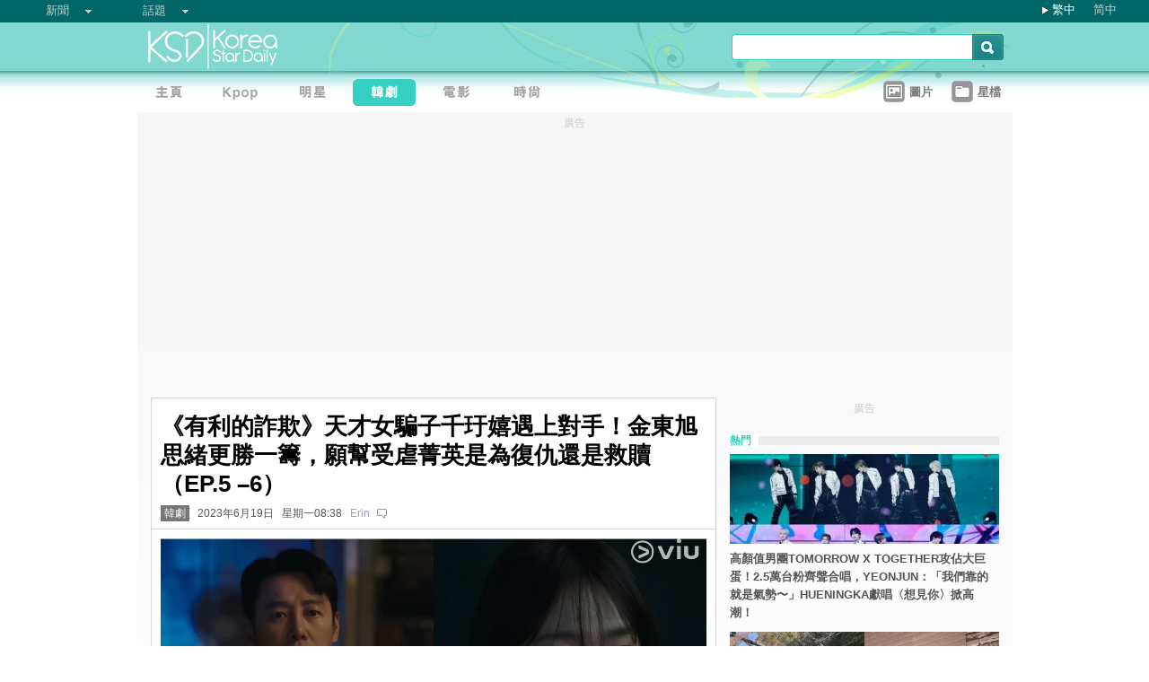

--- FILE ---
content_type: text/html;charset=utf-8
request_url: https://www.koreastardaily.com/tc/news/148001
body_size: 10837
content:
<!DOCTYPE html PUBLIC "-//W3C//DTD XHTML 1.0 Transitional//EN" "http://www.w3.org/TR/xhtml1/DTD/xhtml1-transitional.dtd">
<html xmlns="http://www.w3.org/1999/xhtml" xml:lang="zh-Hant" lang="zh-Hant" dir="ltr" xmlns:fb="http://ogp.me/ns/fb#">
<head prefix="og: http://ogp.me/ns# fb: http://ogp.me/ns/fb# article: http://ogp.me/ns/article#">
    <meta http-equiv="Content-Language" content="zh-Hant" />
    <meta http-equiv="Content-Type" content="text/html; charset=utf-8" />
    <title>《有利的詐欺》天才女騙子千玗嬉遇上對手！金東旭思緒更勝一籌，願幫受虐菁英是為復仇還是救贖（EP.5 –6） - KSD 韓星網 (韓劇) </title>
    <meta name="description" content="[有雷] 《有利的詐欺》 金東旭雖身為律師卻表達要加入千玗嬉的詐騙行列，當騙子有這麼簡單嗎？千玗嬉與李妍等四位好友原來是從小就被赤木集團吸收的菁英兒童，金東旭究竟是想要拯救他們破碎的人生？還是想為當時被逼到破產的父親復仇？" />
    <meta name="keywords" content="金東旭,有利的詐欺分集劇情,有利的詐欺,千玗嬉" />
    <meta http-equiv="Pragma" content="no-cache" />
    <meta http-equiv="expires" content="Thu, 06 Dec 1997 13:00:00 GMT" />
    <meta http-equiv="refresh" content="600" />
    <meta property="fb:pages" content="150836420761" />
    <meta property="og:type" content="article"/>
    <meta property="og:title" content="《有利的詐欺》天才女騙子千玗嬉遇上對手！金東旭思緒更勝一籌，願幫受虐菁英是為復仇還是救贖（EP.5 –6）"/>
    <meta property="og:site_name" content="KSD 韓星網"/>
    <meta property="og:description" content="[有雷] 《有利的詐欺》 金東旭雖身為律師卻表達要加入千玗嬉的詐騙行列，當騙子有這麼簡單嗎？千玗嬉與李妍等四位好友原來是從小就被赤木集團吸收的菁英兒童，金東旭究竟是想要拯救他們破碎的人生？還是想為當時被逼到破產的父親復仇？"/>
    <meta property="og:image" content="https://a.ksd-i.com/a/2023-06-19/148001-976146.jpg"/>
    <meta property="og:url" content="https://www.koreastardaily.com/tc/news/148001"/>
    <meta name="robots" content="max-image-preview:large">
    <link rel="stylesheet" type="text/css" media="all" href="//a.ksd-i.com/css/ksd-2.2.6.min.css" />

    <!-- jQuery -->
    <script src="https://ajax.googleapis.com/ajax/libs/jquery/2.2.4/jquery.min.js"></script>

    <script src="//a.ksd-i.com/js/jquery.ksd-1.0.0.js" type="text/javascript"></script>

    <!--sticky -->
    <script type="text/javascript" src="//a.ksd-i.com/js/jquery.sticky.min.js"></script>

    <!-- fancybox -->
    <link rel="stylesheet" href="https://a.ksd-i.com/css/jquery.fancybox.3.1.20.min.css" />
    <style> .fancybox-container { z-index: 99999999; } </style>

    <script>
      // jQuery function calls
      $(function() {
        //$(".floater").floatingFixed({ 'padding': 80, 'rleft': -90, 'fleft': -562 });
        $('#gotoc1,#gotoc2').click(function(){
            $('html, body').animate({scrollTop: $("#comments").offset().top}, 500);
        });


      });
    </script>



<link rel="apple-touch-icon" sizes="180x180" href="//a.ksd-i.com/images/apple-touch-icon.png?v=Gv6xgg9MWb">
<link rel="icon" type="image/png" sizes="32x32" href="//a.ksd-i.com/images/favicon-32x32.png?v=Gv6xgg9MWb">
<link rel="icon" type="image/png" sizes="16x16" href="//a.ksd-i.com/images/favicon-16x16.png?v=Gv6xgg9MWb">
<link rel="manifest" href="/site.webmanifest?v=Gv6xgg9MWb">
<link rel="mask-icon" href="//a.ksd-i.com/images/safari-pinned-tab.svg?v=Gv6xgg9MWb" color="#40e0d0">
<link rel="shortcut icon" href="//a.ksd-i.com/images/favicon.ico?v=Gv6xgg9MWb">
<meta name="msapplication-TileColor" content="#00aba9">
<meta name="theme-color" content="#ffffff">

<script type="application/ld+json">
{
"@context": "http://schema.org",
"@type": "NewsArticle",
"mainEntityOfPage": "https://www.koreastardaily.com/tc/news/148001",
"headline": "《有利的詐欺》天才女騙子千玗嬉遇上對手！金東旭思緒更勝一籌，願幫受虐菁英是為復仇還是救贖（EP.5 &ndash;6）",
"image": [
  "https://a.ksd-i.com/a/2023-06-19/148001-976146.jpg"
],
"datePublished": "2023-06-19T08:38:00+08:00",
"dateModified": "2023-06-19T15:45:06+08:00",
"description": "[有雷] 《有利的詐欺》 金東旭雖身為律師卻表達要加入千玗嬉的詐騙行列，當騙子有這麼簡單嗎？千玗嬉與李妍等四位好友原來是從小就被赤木集團吸收的菁英兒童，金東旭究竟是想要拯救他們破碎的人生？還是想為當時被逼到破產的父親復仇？",
"author": {
  "@type": "Person",
  "name": "Erin"
},
"publisher": {
  "@type": "Organization",
  "name": "KSD 韓星網",
  "logo": {
    "@type": "ImageObject",
    "url": "https://a.ksd-i.com/images/app-icon-192x192.png",
    "width": 192
  }
}
}
</script>
<script type="application/ld+json">
{
 "@context": "http://schema.org",
 "@type": "BreadcrumbList",
 "itemListElement":
 [
  {
   "@type": "ListItem",
   "position": 1,
   "item":
   {
    "@id": "https://www.koreastardaily.com",
    "name": "主頁"
    }
  },
  {
   "@type": "ListItem",
  "position": 2,
  "item":
   {
     "@id": "https://www.koreastardaily.com/tc/drama",
     "name": "韓劇"
   }
  }
 ]
}
</script>

<link rel="alternate" type="application/rss+xml" title="《有利的詐欺》天才女騙子千玗嬉遇上對手！金東旭思緒更勝一籌，願幫受虐菁英是為復仇還是救贖（EP.5 –6） - KSD 韓星網 (韓劇) " href="http://feed.koreastardaily.com/tc/news"/>
<link rel="alternate" href="https://www.koreastardaily.com/tc/news/148001" hreflang="x-default" />
<link rel="alternate" href="https://www.koreastardaily.com/sc/news/148001" hreflang="zh-Hans" />
<link rel="alternate" href="https://www.koreastardaily.com/tc/news/148001" hreflang="zh-Hant" />
<link rel="amphtml" href="https://www.koreastardaily.com/tc/amp/148001" />
<meta property="ia:markup_url_dev" content="">
    

    <script type="text/javascript">
        window.google_analytics_uacct = "UA-10924604-1";
    </script>

<script async='async' src='https://www.googletagservices.com/tag/js/gpt.js'></script>
<script>
  var googletag = googletag || {};
  googletag.cmd = googletag.cmd || [];
</script>
<script>
  googletag.cmd.push(function() {
googletag.defineSlot('/12897238/top_banner', [[728, 90], [970, 90], [970, 250]], 'div-gpt-ad-1366184678586-4').addService(googletag.pubads());
googletag.defineSlot('/12897238/mrec', [[300, 250], [300, 600]], 'div-gpt-ad-1366184678586-0').addService(googletag.pubads());
googletag.defineSlot('/12897238/2nd_mrec', [300, 250], 'div-gpt-ad-1368087819850-0').addService(googletag.pubads());
googletag.defineSlot('/12897238/floating_1x1_ros', [1, 1], 'div-gpt-ad-1388978134824-1').addService(googletag.pubads());
googletag.defineSlot('/12897238/native_video', [[1,1], [624, 351]], 'div-gpt-ad-1506065257752-0').addService(googletag.pubads());
googletag.defineSlot('/12897238/native_text_link', [[1, 1], 'fluid'], 'div-gpt-ad-1576663285717-0').addService(googletag.pubads())
.setTargeting("tags",["金東旭","有利的詐欺分集劇情","有利的詐欺","千玗嬉"])
.setTargeting("author", "Erin")
.setTargeting("category", "drama");
googletag.defineSlot('/12897238/native', ['fluid'], 'div-gpt-ad-1466671915318-0').addService(googletag.pubads());
googletag.pubads().enableSingleRequest();
googletag.pubads().collapseEmptyDivs();
googletag.enableServices();
  });
</script>


<!-- Begin comScore Tag -->
<script>
  var _comscore = _comscore || [];
  _comscore.push({ c1: "2", c2: "20014575" });
  (function() {
    var s = document.createElement("script"), el = document.getElementsByTagName("script")[0]; s.async = true;
    s.src = (document.location.protocol == "https:" ? "https://sb" : "http://b") + ".scorecardresearch.com/beacon.js";
    el.parentNode.insertBefore(s, el);
  })();
</script>
<noscript>
  <img src="http://b.scorecardresearch.com/p?c1=2&c2=20014575&cv=2.0&cj=1" />
</noscript>
<!-- End comScore Tag -->

<script async src="https://pagead2.googlesyndication.com/pagead/js/adsbygoogle.js?client=ca-pub-3262822889736522"
     crossorigin="anonymous"></script>

</head>

<body id="TOP" class="content "><!-- google_ad_section_start(name=main) -->
<div id="debug" style="position:fixed;top:150px;left:10px;"></div>


<div style="display:none" typeof="dcmitype:Text sioc:Post"
  xmlns:dcmitype="http://purl.org/dc/terms/DCMIType/"
  xmlns:media="http://search.yahoo.com/searchmonkey/media/"
  xmlns:rdfs="http://www.w3.org/2000/01/rdf-schema#"
>
<span rel="rdfs:seeAlso media:image">
    <img alt="《有利的詐欺》天才女騙子千玗嬉遇上對手！金東旭思緒更勝一籌，願幫受虐菁英是為復仇還是救贖（EP.5 –6）" src="https://a.ksd-i.com/a/2023-06-19/148001-976146.jpg"/>
</span>
</div>

<div id="fb-root"></div>
<script async defer crossorigin="anonymous" src="https://connect.facebook.net/zh_TW/sdk.js#xfbml=1&version=v12.0&appId=694211364011889&autoLogAppEvents=1" nonce="ZvqfvY0e"></script>
<div id="network-bar" class="yui-g">

<ul style="padding-left:0px;">
<li class="nav">

<ul class="hottopics">
<li class="expend">新聞   <ul class="shadow2">
<li><a href="/tc/kpop">KPOP</a></li>
<li><a href="/tc/celebs">明星</a></li>
<li><a href="/tc/drama">韓劇</a></li>
<li><a href="/tc/variety">綜藝</a></li>
<li><a href="/tc/movies">電影</a></li>
<li><a href="/tc/magazine">畫報</a></li>
<li><a href="/tc/coverage">專題</a></li>
<li><a href="/tc/beauty">Beauty</a></li>
<li><a href="/tc/life">生活</a></li>
<li><a href="/tc/travel">旅遊</a></li>
   </ul>
</li>
</ul>

</li>
<li class="nav">

<ul class="hottopics">
<li class="expend">話題   <ul class="shadow2">
<li><a href="/tc/tags/韓星來港活動">韓星來港活動</a></li>
<li><a href="/tc/tags/韓星來台活動">韓星來台活動</a></li>
<li><a href="/tc/topics/marketing">有獎活動</a></li>
   </ul>
</li>
</ul>

</li>
</ul>


<div id="lang-login" style="width:110px;">
<ul class="lang">
<li class="item arrow"><span><a href="/tc/news/148001">繁中</a></span></li>
<li class="item no-arrow"><a href="/sc/news/148001">简中</a></li>
<!-- <li class="item no-arrow"><a href="http://kpopfighting.com">Eng</a></li> -->
</ul>
</div>

</div><!--network-bar-->

<div id="header">
<div class="header-wrapper">
<div id="header-logo" class="yui-g">
<div id="header-logo-left" class="yui-u first">
<a href="/"><img src="//a.ksd-i.com/images/t.gif" width="300" height="55" border="0"></a>
</div>
<div id="header-logo-right" class="yui-u tright">
<form action="/tc/search" class="search-form" id="site-search" method="GET">
<input class="search-input" id="q" name="q" type="search"><input class="but" id="go" name="commit" type="submit" value="s">
</form>
<script>
   $("input#go").mouseover(function() {
        $(this).css({'background-position': '0px -29px'});
   }).mouseout(function(){
        $(this).css({'background-position': '0px 0px'});
   });
</script>
</div>
</div>
<div id="mainnav" class="yui-g" style="position:relative;">
<div id="mainnav-left" class="yui-u first">

<div id="menubar" class="mainmenu tc">
<ul>
<li><a title="主頁" id="mhome" href="/"><span></span></a></li>
<li><a title="KPOP" id="mkpop" href="/tc/kpop" rel="kpopmenu"><span></span></a></li>
<li><a title="明星" id="mcelebs" href="/tc/celebs" rel="celebsmenu"><span></span></a></li>
<li><a title="韓劇" id="mdrama" href="/tc/drama" rel="dramamenu"><span class="on"></span></a></li>
<li><a title="電影" id="mmovies" href="/tc/movies" rel="moviesmenu"><span></span></a></li>
<li><a title="畫報" id="mlifestyle" href="/tc/magazine" rel="lifestylemenu"><span></span></a></li>
</ul>
</div>

</div>
<div id="mainnav-right" class="yui-u">

<ul>
<li class="item"><a href="/tc/photo/list" title=""><div class="icon24 icon photo"></div><div class="text">圖片 
<!-- <span style="color:red;font-size:11px;font-weight:normal;">new</span> -->
</div></a></li>
<li class="item"><a href="/tc/profiles" title=""><div class="icon24 icon folder"></div><div class="text">星檔 </div></a></li>
</ul>

</div>
<div id="fansclub-container" class="shadow2">
    <div id="my-follow">
	<a class="icon16 reload" href="javascript:void(0);"></a>
	<h2>已追蹤的偶像</h2>
	<ul class="items"></ul>
	<div class="loading" style="display:none;"></div>
	<div class="bar-more" style="display:none;"><a href="javascript:return false;">更多<div class="expend"></div></a></div>
    </div>
</div>

</div><!-- mainnav -->
</div> 
</div><!-- header -->

<div id="doc-975" class="yui-t6">
    <div id="bd">
<style>
.centerAd {
  display: flex;
  justify-content: center;
  align-items: center;
  height: 280px;
}
</style>
<div style="text-align:center;font-size:.9em;color:#cccccc;line-height:2em;">廣告</div>
<div id="superAd" class="centerAd">

<!-- top_banner -->
<div id='div-gpt-ad-1366184678586-4'>
<script type='text/javascript'>
googletag.cmd.push(function() { googletag.display('div-gpt-ad-1366184678586-4'); });
</script>
</div>


</div>

        <div id="yui-main">
            <div class="yui-b bd-main">


                <div id="content-title">     
                		<h1>《有利的詐欺》天才女騙子千玗嬉遇上對手！金東旭思緒更勝一籌，願幫受虐菁英是為復仇還是救贖（EP.5 –6）  </h1>
                		<h2><span style='background-color:#777;padding:2px 4px;'><a href="/tc/drama" style='color:#fff;text-decoration:none;'>韓劇</a></span> &nbsp; 2023年6月19日 &nbsp; 星期一08:38 &nbsp; <a class="author-link" href="/tc/author/Erin">Erin</a>  &nbsp;
<span class="comm"><a id="gotoc1" class="comm" href="javascript:void(0);""><span id="totalc" class="comments_total" data-href="https://www.koreastardaily.com/tc/news/148001">
</span></a></span>

<script>
//$(document).ready(function($) {
    //$('#totalc').commentstotal({replacement: 'comments_total'});
//});
</script>

</h2>

                </div><!--/content-title-->

<style>
#content-title h1 {
   font-size: 2em;
}
#content-body p {
   font-size: 1.3em;
   margin-bottom: 1.8em;
   line-height: 1.8em;
}
#content-body p img {
   width: 480px;
   max-width: 480px;
   display: block;
   margin: .5em auto;
}
#content-body p iframe {
   /*width: 100%;*/
   margin: .5em 0;
}
#content-body .caption {
   font-size: .8em;
   color: grey;
   display: block;
   margin-top: .5em;
   text-align: center;
   line-height: 1.5em;
}

.instagram-media, .twitter-tweet {
  margin: 0 auto!important;
}


</style>
                <div id="content-body" class=""> 
<p>
<a data-fancybox="images" data-caption="(封面圖源:黃viu煲劇平台@《有利的詐欺》截圖)" href="https://a.ksd-i.com/a/2023-06-19/148001-976146.jpg">
	<img style="max-width:100%;width:100%;margin:0 auto;" src="https://a.ksd-i.com/a/2023-06-19/148001-976146.jpg" title="(封面圖源:黃viu煲劇平台@《有利的詐欺》截圖)" alt="" width="1200" heigh="631"></a>
<span class="caption">(封面圖源:黃viu煲劇平台@《有利的詐欺》截圖)</span>
</p>

<p class="content-body-summary">[有雷] 《有利的詐欺》 金東旭雖身為律師卻表達要加入千玗嬉的詐騙行列，當騙子有這麼簡單嗎？千玗嬉與李妍等四位好友原來是從小就被赤木集團吸收的菁英兒童，金東旭究竟是想要拯救他們破碎的人生？還是想為當時被逼到破產的父親復仇？</p>

<p>以下為防雷線<br/><a data-fancybox="images" data-caption="" href="https://a.ksd-i.com/a/2023-06-19/148001-976145.jpg"><img src="https://a.ksd-i.com/s/480x_86400_c75db13da666849a3984d00560f1463b/static.koreastardaily.com/2023-06-19/148001-976145.jpg"></a><span class="caption"></span></p>
<!-- /12897238/native_video -->
<div id='div-gpt-ad-1506065257752-0'>
<script>
googletag.cmd.push(function() { googletag.display('div-gpt-ad-1506065257752-0'); });
</script>
</div>
<p>說自己病得不輕，嚴重與受害者感到共鳴的韓武英（金東旭飾）律師，決定加入天才詐騙者李露雲（千玗嬉飾）的行列，了解他們的計畫。他首先接觸了李露雲的三位搭檔，發現了其實他們都是屬於「赤木Kids」，也就是從小有過人的記憶力或是電腦駭客能力，被赤木集團網羅而培訓，但其實赤木集團是將他們的能力使用在犯罪行為之上，恐怖行徑讓他們至今仍難以入睡。<br/><a data-fancybox="images" data-caption="(圖源:黃viu煲劇平台@《有利的詐欺》截圖)" href="https://a.ksd-i.com/a/2023-06-19/148001-976147.jpg"><img src="https://a.ksd-i.com/s/480x_86400_c29436e5fa4b91df9916557adbb27c4e/static.koreastardaily.com/2023-06-19/148001-976147.jpg"></a><span class="caption">(圖源:黃viu煲劇平台@《有利的詐欺》截圖)</span></p>
<p>兒時從未想逃離赤木的李露雲，雙親其實也因赤木而死，她帶頭復仇，其他三人曾想過要逃離，並認為自己曾背叛露雲而盡力配合著她。韓武英加入這個團隊，營造假賭局要讓目標上鉤，李露雲當然再度上演了一場大戲，但在關鍵時刻她竟刻意報警，因為她仍無法信任韓武英，想斷尾讓他被捕。但韓武英卻相當從容，似乎早已想到李露雲會有這一步，已有對策順利脫身。<br/><a data-fancybox="images" data-caption="(圖源:黃viu煲劇平台@《有利的詐欺》截圖)" href="https://a.ksd-i.com/a/2023-06-19/148001-976148.jpg"><img src="https://a.ksd-i.com/s/480x_86400_17122a5bb23e5cb83b55233aab25aef2/static.koreastardaily.com/2023-06-19/148001-976148.jpg"></a><span class="caption">(圖源:黃viu煲劇平台@《有利的詐欺》截圖)</span></p>
<p>韓武英並未因此發怒，還對李露雲娓娓道來自己曾在節目現場見過9歲的她，李露雲仍有防備心態不願多談。被懷疑是李露雲父母命案真兇的犯人，在獄中被殺害，兇手直指是受李露雲指示，導致她被捕。韓武英陪她應訊時，這位兇手卻表達自己只是為了見露雲一面。赤木集團的負責人已過世，現今的赤木集團已移轉到女CEO張京紫（李泰蘭飾）的手中。<br/><a data-fancybox="images" data-caption="(圖源:黃viu煲劇平台@《有利的詐欺》截圖)" href="https://a.ksd-i.com/a/2023-06-19/148001-976149.jpg"><img src="https://a.ksd-i.com/s/480x_86400_129ee3d62e6ec703f9f993a047386f32/static.koreastardaily.com/2023-06-19/148001-976149.jpg"></a><span class="caption">(圖源:黃viu煲劇平台@《有利的詐欺》截圖)</span></p>
<p>四人當中其實多情（李妍飾）與Ringo都算對韓武英有相當程度的信任，願意透露以往對赤木集團的兒時回憶。Ringo更提到韓武英最感興趣的「錦城殺人事件」，自己雖逃離了這事件，但是多情、Nasa和李露雲都有參與。此時多情也告訴了露雲，她們兒時曾害一家食品工廠破產倒閉，韓武英就是當時工廠老闆的兒子……<br/><a data-fancybox="images" data-caption="(圖源:黃viu煲劇平台@《有利的詐欺》截圖)" href="https://a.ksd-i.com/a/2023-06-19/148001-976150.jpg"><img src="https://a.ksd-i.com/s/480x_86400_bad373528fc19660766926c5ea22a0b9/static.koreastardaily.com/2023-06-19/148001-976150.jpg"></a><span class="caption">(圖源:黃viu煲劇平台@《有利的詐欺》截圖)</span></p>
<!-- /12897238/native_text_link -->
<div id='div-gpt-ad-1576663285717-0' style="margin-bottom:2em;">
  <script>
    googletag.cmd.push(function() { googletag.display('div-gpt-ad-1576663285717-0'); });
  </script>
</div>


<p class="copyright" style="margin-top:2em;margin-bottom:2em;"><a style="font-size:1em;" href="/tc/author/Erin">Erin@KSD / 非得本站書面同意 請勿抄襲、轉載、改寫或引述本站內容。如有違者，本站將予以追究</a></p>

<div id="belowcomment" style="height:550px;width:336px;margin:0 auto;text-align:center;padding-bottom:3em;">
<span style="display:block;padding:.5em;font-size:1em;color:#cccccc;">廣告</span>
<!-- lrec bottom -->
<ins class="adsbygoogle"
     style="display:block"
     data-ad-client="ca-pub-3262822889736522"
     data-ad-slot="7792052201"
     data-ad-format="auto"
     data-full-width-responsive="true"></ins>
<script>
     (adsbygoogle = window.adsbygoogle || []).push({});
</script>
</div>


<div style="margin-bottom:1em;">

<fb:like href="https://www.koreastardaily.com/tc/news/148001" layout="standard" action="like" show_faces="true" share="true"></fb:like>

<!-- <script type="text/javascript" src="//s7.addthis.com/js/300/addthis_widget.js#pubid=ra-5976cbd9ca3a6157"></script> -->

<div class="a2a_kit a2a_kit_size_32 a2a_default_style">
<!-- <a class="a2a_button_facebook a2a_counter"></a> -->
<a class="a2a_button_facebook"></a>
<a class="a2a_button_twitter"></a>
<a class="a2a_button_line"></a>
<a class="a2a_button_whatsapp"></a>
<!-- <a class="a2a_button_sina_weibo"></a> -->
<a class="a2a_button_copy_link"></a>
<a class="a2a_dd" href="https://www.addtoany.com/share"></a>
</div>
<script>
var a2a_config = a2a_config || {};
a2a_config.onclick = 1;
a2a_config.counts = { recover_protocol: 'http' };
</script>
</div>

<div id="content-tags" class="shadow1" style="margin-bottom:20px;">
<ul>
<li class="first">標籤 : </li>
<li><a href='/tc/tags/%E9%87%91%E6%9D%B1%E6%97%AD'>金東旭</a></li><li><a href='/tc/tags/%E6%9C%89%E5%88%A9%E7%9A%84%E8%A9%90%E6%AC%BA%E5%88%86%E9%9B%86%E5%8A%87%E6%83%85'>有利的詐欺分集劇情</a></li><li><a href='/tc/tags/%E6%9C%89%E5%88%A9%E7%9A%84%E8%A9%90%E6%AC%BA'>有利的詐欺</a></li><li><a href='/tc/tags/%E5%8D%83%E7%8E%97%E5%AC%89'>千玗嬉</a></li></ul>
</div><!--/content-tags-->

<span class="comm">相關新聞</span>
<div id="content-related-list">
<div class="leftdiv_">
<ul>
<li class="first" style="margin-bottom:8px;">
<a href="/tc/news/160757"  title="《樓上鄰居們》李荷妮隱瞞孕事演出瑜珈戲碼！曝孔曉振邀請一起共演但卻遭河正宇拒絕">
<span>《樓上鄰居們》李荷妮隱瞞孕事演出瑜珈戲碼！曝孔曉振邀請一起共演但卻遭河正宇拒絕</span>
</a>
</li>
<li style="margin-bottom:8px;">
<a href="/tc/news/160653"  title="金東旭2023年迎娶「少女時代預備成員」Stella Kim，好消息要當爸了！">
<span>金東旭2023年迎娶「少女時代預備成員」Stella Kim，好消息要當爸了！</span>
</a>
</li>
<li style="margin-bottom:8px;">
<a href="/tc/news/160116"  title="宋仲基♥千瑀嬉再現「純愛疼痛文學」巔峰！細膩詮釋浪漫韓劇《我的青春》本週五迎來大結局">
<span>宋仲基♥千瑀嬉再現「純愛疼痛文學」巔峰！細膩詮釋浪漫韓劇《我的青春》本週五迎來大結局</span>
</a>
</li>
</ul>
</div>

<!-- <div class="rightdiv"> -->
<!-- </div> -->
</div><!--/content-related-->


                </div><!--/content-body-->
<!-- /12897238/native -->
<div id='div-gpt-ad-1466671915318-0'>
<script type='text/javascript'>
googletag.cmd.push(function() { googletag.display('div-gpt-ad-1466671915318-0'); });
</script>
</div>




<div id="_popIn_recommend"></div>
<script type="text/javascript">

    var _pop = _pop || [];
    _pop.push(["_set_read_categoryName","drama"]);
    _pop.push(["_set_read_customField","Erin"]);

    (function() {
        var pa = document.createElement('script'); pa.type = 'text/javascript'; pa.charset = "utf-8"; pa.async = true;
        pa.src = window.location.protocol + "//api.popin.cc/searchbox/ksd_tw.js";
        var s = document.getElementsByTagName('script')[0]; s.parentNode.insertBefore(pa, s);
    })(); 
</script>

<a id="comments" name="comments"></a>



<!-- facebook comment box -->

<div style="margin-top:20px;">
<span class="comm">留言/評論</span>

<div class="content-comments">
<div class="fb-comments" data-href="https://www.koreastardaily.com/tc/news/148001" data-width="630" data-numposts="5"></div>
</div>

</div>



<div id="content-prevnext" class="yui-g">
<div class="yui-u first">
<div>
<a class="prevnext-link" onclick="javascript:pageTracker._trackPageview('/prevLink')" href='/tc/news/147964'/>
← 上一則</a>
</div>
</div>
<div class="yui-u tright">
<div>
<a class="prevnext-link" onclick="javascript:pageTracker._trackPageview('/nextLink')" href='/tc/news/148002'/>
下一則 →
</a>
</div>
</div>
</div><!--/prevnext-->

            </div><!--/bd-main-->
        </div><!--/yui-main-->
    
       <div id="sidebar" class="yui-b">
<style>
        section {
            display: block;
        }
        .sticky {
            position: -webkit-sticky;
            position: sticky;
            top: 0;
            padding: 0em;
        }
</style>
<script>
        $(document).ready(function(){
            //var h1 = $('#page1').height();
            //var h0 = $('#content-body').height();
            //$('#page1-margin').height(500);
        });
</script>
    <section>
        <div id="page1" class="xxxsticky" style="top:10px;">
<div id="mrecAd" style="margin-bottom:20px;">

<div style="text-align:center;font-size:.9em;color:#cccccc;line-height:2em;">廣告</div>


<!-- mrec -->
<div id='div-gpt-ad-1366184678586-0' style="width:300px;min-height:250px;margin-bottom:10px;">
<script type='text/javascript'>
googletag.cmd.push(function() { googletag.display('div-gpt-ad-1366184678586-0'); });
</script>
</div>



</div>
<h1 class="bar"><span class="white">熱門</span></h1>
<style>

#mod-buzz li {
     margin-bottom: 5px;
}

#mod-buzz .image img {
     width: 300px;
     height: 100px;
}

#mod-buzz h4 a {
    display: block;
    padding: .5em .5em .5em 0;
    text-decoration: none;
    color: #555;
    font-weight: bold;
    line-height: 1.6em;
}

#mod-buzz h4 a:hover {
    text-decoration: underline;
}


</style>
<div id="mod-buzz" class="btn">
<ul>
   <li>
        <div class="image"><a href="/tc/news/161569"><img src="https://a.ksd-i.com/s/300*100l_86400_032c41a91379c03d2a9d81bfacc8ec94/static.koreastardaily.com/2026-01-31/161569-1050829.jpg" border="0"></a>
        <h4><a href="/tc/news/161569">高顏值男團TOMORROW X TOGETHER攻佔大巨蛋！2.5萬台粉齊聲合唱，YEONJUN：「我們靠的就是氣勢〜」HUENINGKA獻唱〈想見你〉掀高潮！</a></h4>
	</div>
   </li>
   <li>
        <div class="image"><a href="/tc/news/161568"><img src="https://a.ksd-i.com/s/300*100l_86400_0fdad65d2b2abe5e0f52ff359f7bac38/static.koreastardaily.com/2026-01-31/161568-1050828.jpg" border="0"></a>
        <h4><a href="/tc/news/161568">BoA（寶兒）離開 SM 娛樂後首度公開近況：旅行中悠閒享受生活「我過得很好」</a></h4>
	</div>
   </li>
   <li>
        <div class="image"><a href="/tc/news/161567"><img src="https://a.ksd-i.com/s/300*100l_86400_e0801c3e00e455ed086c67309a307f66/static.koreastardaily.com/2026-01-31/161567-1050823.jpg" border="0"></a>
        <h4><a href="/tc/news/161567">2026上半年話題預定！《21 世紀大君夫人》劇本閱讀曝光，IU、邊佑錫、魯常泫、孔昇妍同框掀起期待</a></h4>
	</div>
   </li>
</ul>

</div><!-- /mod-buzz -->
	</div>
	 <div id="page1-margin" style="margin-bottom:10px;"></div>
    </section>
<div id="sticker">
<div style="text-align:center;font-size:.9em;color:#cccccc;line-height:2em;">廣告</div>
<!-- sticky-mrec -->
<ins class="adsbygoogle"
     style="display:inline-block;width:300px;height:250px"
     data-ad-client="ca-pub-3262822889736522"
     data-ad-slot="3859300074"></ins>


<style>
#sidebar-bottom-sub {
   margin-top: 30px;

}
#sidebar-bottom-sub .download {
   height: 40px;
   margin-bottom: 20px;
}
#sidebar-bottom-sub .download .left {
   display: inline-block;
   width: 145px;
}
#sidebar-bottom-sub .download .right {
   float: right;
   display: inline-block;
   width: 150px;
   text-align: right;
}
#sidebar-bottom-sub .hd {
   margin-bottom: 8px;
   font-size: 14px;
   color: #ddd;
}
</style>
<div id="sidebar-bottom-sub">
<h4 class="hd">下載KSD App</h4>
<div class="download">
<div class="left">
<a target="_blank" href="https://play.google.com/store/apps/details?id=com.koreastardaily.apps.android.media"><img src="https://a.ksd-i.com/images/google-play-badge.svg"></a>
</div>
<div class="right">
<a target="_blank" href="https://itunes.apple.com/app/id502735061"><img src="https://a.ksd-i.com/images/app-store-badge.svg"></a>
</div>
</div>
</div><!--/sidebar-bottom-sub-->

</div><!--/sticker-->

<script>
(adsbygoogle = window.adsbygoogle || []).push({});
</script>

<script>
//$("#sticker").sticky({topSpacing:10});
</script>

</div><!--/sidebar-->
    
    </div><!--/bd-->

    <div id="ft">

<div id="content-nav">
<a href="/">主頁</a> &raquo; 
<a href="/tc/drama">韓劇</a> &raquo; 
《有利的詐欺》天才女騙子千玗嬉遇上對手！金東旭思緒更勝一籌，願幫受虐菁英是為復仇還是救贖（EP.5 –6）</div>

    </div><!--/ft-->

<script src="https://a.ksd-i.com/js/jquery.fancybox.3.1.20.min.js"></script>

<script>
$(document).ready(function() {

    //var $allVideos = $("iframe[src*='//www.facebook.com/plugins/video'], iframe[src*='//player.vimeo.com'], iframe[src*='//www.youtube.com'], object, embed"),
    var $allVideos = $("#content-body iframe, #content-body object, #content-body embed"),
    $fluidEl = $("#content-body");

        $allVideos.each(function() {
          $(this).attr('data-aspectRatio', this.height / this.width).removeAttr('height').removeAttr('width');
        });

        $(window).resize(function() {

          var newWidth = $fluidEl.width();
          $allVideos.each(function() {

            var $el = $(this);
            $el
                .width(newWidth)
                .height(newWidth * $el.attr('data-aspectRatio'));

          });

        }).resize();

});
</script>

<style>
#page-ft {
    border-top: 1px solid lightgrey;
    padding-top:10px;
    padding-bottom:20px;
}

#page-ft .copy {
    color: #999;
    display: inline-block;
    padding-bottom: 10px;
    padding-right: 20px;
}

#page-ft .link {
    color: #999;
    text-decoration: none;
    display: inline-block;
    padding-right: 10px;
}
#page-ft .follow {
    display: inline-block;
    float: right;
}
</style>

	<div id="page-ft">
<span class="copy">&copy 2026 KSD韓星網 版權所有 不得轉載.</span>
<a class="link" href="https://about.koreastardaily.com">關於我們</a>
<a class="link" href="https://about.koreastardaily.com/t-and-c">免責聲明</a>
<a class="link" href="https://about.koreastardaily.com/privacy-policy">私隱政策</a>
<a class="link" href="https://about.koreastardaily.com/advertising">廣告查詢</a>
<a class="link" href="https://about.koreastardaily.com/recruit">招募寫手</a>
<div class="follow">
<div class="a2a_kit a2a_kit_size_24 a2a_default_style a2a_follow"  data-a2a-icon-color="lightgrey">
    <a class="a2a_button_facebook" data-a2a-follow="koreastardaily"></a>
    <a class="a2a_button_instagram" data-a2a-follow="koreastardaily"></a>
    <a class="a2a_button_youtube" href="https://www.youtube.com/c/Koreastardaily"></a>
    <a class="a2a_button_twitter" data-a2a-follow="koreastardaily"></a>
    <!-- <a class="a2a_button_sina_weibo" href="https://www.weibo.com/koreastardaily"></a> -->
    <a class="a2a_button_feed" href="http://feed.koreastardaily.com/tc"></a>
</div>
	</div><!--/page-ft-->
</div><!--/doc2-->



<!-- social button -->
<script async src="https://static.addtoany.com/menu/page.js"></script>
<script>
var a2a_config = a2a_config || {};
a2a_config.locale = "zh-TW";
a2a_config.thanks = {
    postShare: true,
    ad: '<ins class=\"adsbygoogle\"\
             style=\"display:inline-block;width:300px;height:250px\"\
             data-ad-client=\"ca-pub-3262822889736522\"\
             data-ad-slot=\"9797373328\"></ins>\
        <\script>\
        (adsbygoogle = window.adsbygoogle || []).push({});\
        <\/script>'
};
a2a_config.color_main = "D7E5ED";
a2a_config.color_border = "40e0d0";
a2a_config.color_link_text = "333333";
a2a_config.color_link_text_hover = "333333";
a2a_config.track_links = 'ga';
</script>

<!-- Start of eXelate Tag -->
<script type="text/javascript">
window.xl8_config =
{ "p": 1562, "g": 1 }
var xl8_script = document.createElement("script");
xl8_script.src = "https://cdn.exelator.com/build/static.min.js";
xl8_script.type = "text/javascript";
xl8_script.async = true;
document.body.appendChild(xl8_script);
</script>
<!-- End of eXelate Tag -->



<!-- floating_1x1_ros -->
<div id='div-gpt-ad-1388978134824-1' style='width:1px; height:1px;'>
<script type='text/javascript'>
googletag.cmd.push(function() { googletag.display('div-gpt-ad-1388978134824-1'); });
</script>
</div>



<!-- google_ad_section_end --> </body>
</html>
<!-- www.koreastardaily.com, 2026-02-01-00-09-34 -->
<!-- 784 -->

--- FILE ---
content_type: text/html; charset=utf-8
request_url: https://www.google.com/recaptcha/api2/aframe
body_size: 269
content:
<!DOCTYPE HTML><html><head><meta http-equiv="content-type" content="text/html; charset=UTF-8"></head><body><script nonce="aXWMOdU3DXjzztwMzdwsqA">/** Anti-fraud and anti-abuse applications only. See google.com/recaptcha */ try{var clients={'sodar':'https://pagead2.googlesyndication.com/pagead/sodar?'};window.addEventListener("message",function(a){try{if(a.source===window.parent){var b=JSON.parse(a.data);var c=clients[b['id']];if(c){var d=document.createElement('img');d.src=c+b['params']+'&rc='+(localStorage.getItem("rc::a")?sessionStorage.getItem("rc::b"):"");window.document.body.appendChild(d);sessionStorage.setItem("rc::e",parseInt(sessionStorage.getItem("rc::e")||0)+1);localStorage.setItem("rc::h",'1769875784372');}}}catch(b){}});window.parent.postMessage("_grecaptcha_ready", "*");}catch(b){}</script></body></html>

--- FILE ---
content_type: application/javascript;charset=UTF-8
request_url: https://tw.popin.cc/popin_discovery/recommend?mode=new&url=https%3A%2F%2Fwww.koreastardaily.com%2Ftc%2Fnews%2F148001&&device=pc&media=www.koreastardaily.com&extra=mac&agency=bfm&topn=50&ad=20&r_category=all&country=tw&redirect=true&channel=country_tw&infinite=ksd_tw&infinite_domain=www.koreastardaily.com&uid=9cb8f6d09fee37800ef1769875780520&info=eyJ1c2VyX3RkX29zIjoiTWFjIiwidXNlcl90ZF9vc192ZXJzaW9uIjoiMTAuMTUuNyIsInVzZXJfdGRfYnJvd3NlciI6IkNocm9tZSIsInVzZXJfdGRfYnJvd3Nlcl92ZXJzaW9uIjoiMTMxLjAuMCIsInVzZXJfdGRfc2NyZWVuIjoiMTI4MHg3MjAiLCJ1c2VyX3RkX3ZpZXdwb3J0IjoiMTI4MHg3MjAiLCJ1c2VyX3RkX3VzZXJfYWdlbnQiOiJNb3ppbGxhLzUuMCAoTWFjaW50b3NoOyBJbnRlbCBNYWMgT1MgWCAxMF8xNV83KSBBcHBsZVdlYktpdC81MzcuMzYgKEtIVE1MLCBsaWtlIEdlY2tvKSBDaHJvbWUvMTMxLjAuMC4wIFNhZmFyaS81MzcuMzY7IENsYXVkZUJvdC8xLjA7ICtjbGF1ZGVib3RAYW50aHJvcGljLmNvbSkiLCJ1c2VyX3RkX3JlZmVycmVyIjoiIiwidXNlcl90ZF9wYXRoIjoiL3RjL25ld3MvMTQ4MDAxIiwidXNlcl90ZF9jaGFyc2V0IjoidXRmLTgiLCJ1c2VyX3RkX2xhbmd1YWdlIjoiZW4tdXNAcG9zaXgiLCJ1c2VyX3RkX2NvbG9yIjoiMjQtYml0IiwidXNlcl90ZF90aXRsZSI6IiVFMyU4MCU4QSVFNiU5QyU4OSVFNSU4OCVBOSVFNyU5QSU4NCVFOCVBOSU5MCVFNiVBQyVCQSVFMyU4MCU4QiVFNSVBNCVBOSVFNiU4OSU4RCVFNSVBNSVCMyVFOSVBOCU5OSVFNSVBRCU5MCVFNSU4RCU4MyVFNyU4RSU5NyVFNSVBQyU4OSVFOSU4MSU4NyVFNCVCOCU4QSVFNSVCMCU4RCVFNiU4OSU4QiVFRiVCQyU4MSVFOSU4NyU5MSVFNiU5RCVCMSVFNiU5NyVBRCVFNiU4MCU5RCVFNyVCNyU5MiVFNiU5QiVCNCVFNSU4QiU5RCVFNCVCOCU4MCVFNyVCMSU4QyVFRiVCQyU4QyVFOSVBMSU5OCVFNSVCOSVBQiVFNSU4RiU5NyVFOCU5OSU5MCVFOCU4RiU4MSVFOCU4QiVCMSVFNiU5OCVBRiVFNyU4MiVCQSVFNSVCRSVBOSVFNCVCQiU4NyVFOSU4MiU4NCVFNiU5OCVBRiVFNiU5NSU5MSVFOCVCNCU5NiVFRiVCQyU4OEVQLjUlMjAlRTIlODAlOTM2JUVGJUJDJTg5JTIwLSUyMEtTRCUyMCVFOSU5RiU5MyVFNiU5OCU5RiVFNyVCNiVCMiUyMCglRTklOUYlOTMlRTUlOEElODcpIiwidXNlcl90ZF91cmwiOiJodHRwczovL3d3dy5rb3JlYXN0YXJkYWlseS5jb20vdGMvbmV3cy8xNDgwMDEiLCJ1c2VyX3RkX3BsYXRmb3JtIjoiTGludXggeDg2XzY0IiwidXNlcl90ZF9ob3N0Ijoid3d3LmtvcmVhc3RhcmRhaWx5LmNvbSIsInVzZXJfZGV2aWNlIjoicGMiLCJ1c2VyX3RpbWUiOjE3Njk4NzU3ODA1MjIsImZydWl0X2JveF9wb3NpdGlvbiI6IiIsImZydWl0X3N0eWxlIjoiIn0=&alg=ltr&callback=_p6_a0f821b82fb3
body_size: 72886
content:
_p6_a0f821b82fb3({"author_name":"Erin","image":"e82b2db472fb95e245306bc29e91eb88.jpg","common_category":["social","lifestyle"],"image_url":"https://a.ksd-i.com/a/2023-06-19/148001-976146.jpg","title":"《有利的詐欺》天才女騙子千玗嬉遇上對手！金東旭思緒更勝一籌，願幫受虐菁英是為復仇還是救贖（EP.5 –6）","category":"韓劇","keyword":[],"url":"https://www.koreastardaily.com/tc/news/148001","pubdate":"202306190000000000","related":[],"hot":[{"url":"https://traffic.popin.cc/redirect/discovery?url=https%3A%2F%2Fwww.koreastardaily.com%2Ftc%2Fnews%2F161566","title":"火力全開！池晟《法官李漢英》收視再創新高，瞬間最高飆升至17%，第10集加長10分鐘播出","image":"692be38871dbeb99d91d0419c04ccbf8.jpg","pubdate":"202601310000000000","category":"韓劇","common_category":["social","entertainment"],"image_url":"https://a.ksd-i.com/a/2026-01-31/161566-1050814.jpg","img_chine_url":"692be38871dbeb99d91d0419c04ccbf8_160.jpg","task":"koreastardaily_task","safe_text":false,"tag":"go_cluster","author_name":"Yuan","score":2237,"origin_url":"https://www.koreastardaily.com/tc/news/161566"},{"url":"https://traffic.popin.cc/redirect/discovery?url=https%3A%2F%2Fwww.koreastardaily.com%2Ftc%2Fnews%2F161559","title":"黑馬神劇《非常律師禹英禑》第二季正式啟動！劇本撰寫進行中，朴恩斌＆姜泰伍回歸與否成焦點","image":"4c352addb5432bc431cd5c7b561ba28e.jpg","pubdate":"202601300000000000","category":"韓劇","common_category":["business","entertainment"],"image_url":"https://a.ksd-i.com/a/2026-01-30/161559-1050772.jpg","img_chine_url":"4c352addb5432bc431cd5c7b561ba28e_160.jpg","task":"koreastardaily_task","safe_text":true,"tag":"go_cluster","author_name":"Yuan","score":1325,"origin_url":"https://www.koreastardaily.com/tc/news/161559"},{"url":"https://traffic.popin.cc/redirect/discovery?url=https%3A%2F%2Fwww.koreastardaily.com%2Ftc%2Fnews%2F161567","title":"2026上半年話題預定！《21 世紀大君夫人》劇本閱讀曝光，IU、邊佑錫、魯常泫、孔昇妍同框掀起期待","image":"e7f1741e3be26e5e634a47c59170e1a3.jpg","pubdate":"202601310000000000","category":"韓劇","common_category":["entertainment","fashion"],"image_url":"https://a.ksd-i.com/a/2026-01-31/161567-1050823.jpg","img_chine_url":"e7f1741e3be26e5e634a47c59170e1a3_160.jpg","task":"koreastardaily_task","safe_text":true,"tag":"go_cluster","author_name":"Yuan","score":194,"origin_url":"https://www.koreastardaily.com/tc/news/161567"},{"url":"https://traffic.popin.cc/redirect/discovery?url=https%3A%2F%2Fwww.koreastardaily.com%2Ftc%2Fnews%2F161561","title":"像夏日一般的暖男登場！蔡鍾協《在你燦爛的季節》從造型開始展現全新面貌！令人期待與李聖經的火花","image":"0451fd11d6748e1f273861ec337f0da0.jpg","pubdate":"202601300000000000","category":"韓劇","common_category":["entertainment","fashion"],"image_url":"https://a.ksd-i.com/a/2026-01-30/161561-1050788.jpg","img_chine_url":"0451fd11d6748e1f273861ec337f0da0_160.jpg","task":"koreastardaily_task","safe_text":true,"tag":"go_cluster","author_name":"Erin","score":190,"origin_url":"https://www.koreastardaily.com/tc/news/161561"},{"url":"https://traffic.popin.cc/redirect/discovery?url=https%3A%2F%2Fwww.koreastardaily.com%2Ftc%2Fnews%2F161524","title":"真相大白！《偶像瘋子》血案揭密兇手失控釀悲劇，崔秀英金宰永CP重逢吻戲甜炸","image":"81d7efea5d6ae1af983accd9a5b73bb3.jpg","pubdate":"202601280000000000","category":"韓劇","common_category":["social","entertainment"],"image_url":"https://a.ksd-i.com/a/2026-01-28/161524-1050602.jpeg","img_chine_url":"81d7efea5d6ae1af983accd9a5b73bb3_160.jpg","task":"koreastardaily_task","safe_text":false,"tag":"go_cluster","author_name":"Tracy","score":140,"origin_url":"https://www.koreastardaily.com/tc/news/161524"},{"url":"https://traffic.popin.cc/redirect/discovery?url=https%3A%2F%2Fwww.koreastardaily.com%2Ftc%2Fnews%2F161506","title":"Wavve 韓劇榜大洗牌！《法官李漢英》奪冠，新劇《春日狂熱》、《恩愛的盜賊大人》齊發威","image":"0a41ecada3c9b53b9381ec285a55b9cf.jpg","pubdate":"202601270000000000","category":"韓劇","common_category":["entertainment","social"],"image_url":"https://a.ksd-i.com/a/2026-01-27/161506-1050506.jpg","img_chine_url":"0a41ecada3c9b53b9381ec285a55b9cf_160.jpg","task":"koreastardaily_task","safe_text":true,"tag":"go_cluster","author_name":"Mico","score":98,"origin_url":"https://www.koreastardaily.com/tc/news/161506"},{"url":"https://traffic.popin.cc/redirect/discovery?url=https%3A%2F%2Fwww.koreastardaily.com%2Ftc%2Fnews%2F161549","title":"申惠善Netflix力作《莎拉的真偽人生》百變登場！李浚赫再扮刑警全力追捕！裴宗玉、鄭進永等助陣","image":"fcfd1e9ad0fee3a84ea204e8c2ed8f6a.jpg","pubdate":"202601290000000000","category":"韓劇","common_category":["business","entertainment"],"image_url":"https://a.ksd-i.com/a/2026-01-29/161549-1050716.jpg","img_chine_url":"fcfd1e9ad0fee3a84ea204e8c2ed8f6a_160.jpg","task":"koreastardaily_task","safe_text":false,"tag":"go_cluster","author_name":"草莓","score":84,"origin_url":"https://www.koreastardaily.com/tc/news/161549"},{"url":"https://traffic.popin.cc/redirect/discovery?url=https%3A%2F%2Fwww.koreastardaily.com%2Ftc%2Fnews%2F161456","title":"追劇警報大爆發！近期討論度炸裂的10部新播韓劇，你錯過幾部？甜的、瘋的、狠的通通有","image":"5c3eeb971843f147ced3f94aa0a8e6ec.jpg","pubdate":"202601260000000000","category":"韓劇","common_category":["entertainment","lifestyle"],"image_url":"https://a.ksd-i.com/a/2026-01-22/161456-1050202.jpg","img_chine_url":"5c3eeb971843f147ced3f94aa0a8e6ec_160.jpg","task":"koreastardaily_task","safe_text":true,"tag":"go_cluster","author_name":"Tracy","score":62,"origin_url":"https://www.koreastardaily.com/tc/news/161456"},{"url":"https://traffic.popin.cc/redirect/discovery?url=https%3A%2F%2Fwww.koreastardaily.com%2Ftc%2Fnews%2F161495","title":"《愛情怎麼翻譯》從片頭愛心型態看出整集走向！最終回直接去除了問號，你發現了嗎","image":"31fd318fe53add608ebfe2b07e2f175e.jpg","pubdate":"202601260000000000","category":"韓劇","common_category":["business","entertainment"],"image_url":"https://a.ksd-i.com/a/2026-01-26/161495-1050386.jpg","img_chine_url":"31fd318fe53add608ebfe2b07e2f175e_160.jpg","task":"koreastardaily_task","safe_text":true,"tag":"go_cluster","author_name":"Erin","score":58,"origin_url":"https://www.koreastardaily.com/tc/news/161495"},{"url":"https://traffic.popin.cc/redirect/discovery?url=https%3A%2F%2Fwww.koreastardaily.com%2Ftc%2Fnews%2F161525","title":"孫藝真被圈粉？玄彬《韓國製造》挑戰暗黑角色激增14kg，愛妻的反應是...","image":"63d05479a292a952eaf058a6d4194706.jpg","pubdate":"202601290000000000","category":"韓劇","common_category":["business","entertainment"],"image_url":"https://a.ksd-i.com/a/2026-01-28/161525-1050604.jpg","img_chine_url":"63d05479a292a952eaf058a6d4194706_160.jpg","task":"koreastardaily_task","safe_text":true,"tag":"go_cluster","author_name":"Tracy","score":53,"origin_url":"https://www.koreastardaily.com/tc/news/161525"},{"url":"https://traffic.popin.cc/redirect/discovery?url=https%3A%2F%2Fwww.koreastardaily.com%2Ftc%2Fnews%2F161467","title":"Disney+ 公開 2026 韓劇神級片單！南宮珉新作首曝光，IU、邊佑錫《21世紀大君夫人》眾所期待《再婚皇后》華麗上線","image":"607e40ef3b30115b40d3b27ac6b4ced3.jpg","pubdate":"202601240000000000","category":"韓劇","common_category":["entertainment","business"],"image_url":"https://a.ksd-i.com/a/2026-01-23/161467-1050249.jpg","img_chine_url":"607e40ef3b30115b40d3b27ac6b4ced3_160.jpg","task":"koreastardaily_task","safe_text":false,"tag":"go_cluster","author_name":"Mico","score":39,"origin_url":"https://www.koreastardaily.com/tc/news/161467"},{"url":"https://traffic.popin.cc/redirect/discovery?url=https%3A%2F%2Fwww.koreastardaily.com%2Ftc%2Fnews%2F160960","title":"【含劇透】全球Top 2神劇，看完只剩沉默！《認罪之罪》的震撼反轉……三名兇手交織而成的悲劇","image":"5f524934cb0fa3f9077af48dcbf0cecd.jpg","pubdate":"202512180000000000","category":"韓劇","common_category":["lifestyle","social"],"image_url":"https://a.ksd-i.com/a/2025-12-16/160960-1047054.jpg","img_chine_url":"5f524934cb0fa3f9077af48dcbf0cecd_160.jpg","task":"koreastardaily_task","safe_text":false,"tag":"go_cluster","author_name":"Tracy","score":35,"origin_url":"https://www.koreastardaily.com/tc/news/160960"},{"url":"https://traffic.popin.cc/redirect/discovery?url=https%3A%2F%2Fwww.koreastardaily.com%2Ftc%2Fnews%2F161485","title":"韓版《柏捷頓家族》來了！《再婚皇后》預告驚艷網讚「氛圍絕頂」：宛如華麗的西方舞台劇","image":"370fe36c7820b8878cbc66227211fb48.jpg","pubdate":"202601250000000000","category":"韓劇","common_category":["entertainment","fashion"],"image_url":"https://a.ksd-i.com/a/2026-01-25/161485-1050342.jpg","img_chine_url":"370fe36c7820b8878cbc66227211fb48_160.jpg","task":"koreastardaily_task","safe_text":true,"tag":"go_cluster","author_name":"Sani","score":27,"origin_url":"https://www.koreastardaily.com/tc/news/161485"},{"url":"https://traffic.popin.cc/redirect/discovery?url=https%3A%2F%2Fwww.koreastardaily.com%2Ftc%2Fnews%2F160951","title":"全新韓劇《恩愛的盜賊大人》南志鉉×文相敏錯位命運引爆心動，甜蜜孽緣就此展開！","image":"f1e27aabe7a322bfd7d5221da41b24b2.jpg","pubdate":"202512160000000000","category":"韓劇","common_category":["social","lifestyle"],"image_url":"https://a.ksd-i.com/a/2025-12-16/160951-1047011.jpg","img_chine_url":"f1e27aabe7a322bfd7d5221da41b24b2_160.jpg","task":"koreastardaily_task","safe_text":true,"tag":"go_cluster","author_name":"Mico","score":26,"origin_url":"https://www.koreastardaily.com/tc/news/160951"},{"url":"https://traffic.popin.cc/redirect/discovery?url=https%3A%2F%2Fwww.koreastardaily.com%2Ftc%2Fnews%2F161381","title":"真的太厲害了！《法官李漢英》收視破10%再創新高，池晟正式闖入朴喜洵主場展開正面對決","image":"e7c77d3f621c68ad9b455d2570480e38.jpg","pubdate":"202601170000000000","category":"韓劇","common_category":["social","lifestyle"],"image_url":"https://a.ksd-i.com/a/2026-01-17/161381-1049737.jpg","img_chine_url":"e7c77d3f621c68ad9b455d2570480e38_160.jpg","task":"koreastardaily_task","safe_text":true,"tag":"go_cluster","author_name":"Yuan","score":24,"origin_url":"https://www.koreastardaily.com/tc/news/161381"},{"url":"https://traffic.popin.cc/redirect/discovery?url=https%3A%2F%2Fwww.koreastardaily.com%2Ftc%2Fnews%2F161276","title":"朴恩斌＆車銀優Netflix新劇《超能路人甲》首波劇照爆笑公開！「哈西大叔」崔代勳超搶鏡～","image":"b726bf06e4aaeff1c65eec0f25c21da8.jpg","pubdate":"202601090000000000","category":"韓劇","common_category":["lifestyle","social"],"image_url":"https://a.ksd-i.com/a/2026-01-09/161276-1048976.jpg","img_chine_url":"b726bf06e4aaeff1c65eec0f25c21da8_160.jpg","task":"koreastardaily_task","safe_text":false,"tag":"go_cluster","author_name":"Mico","score":23,"origin_url":"https://www.koreastardaily.com/tc/news/161276"},{"url":"https://traffic.popin.cc/redirect/discovery?url=https%3A%2F%2Fwww.koreastardaily.com%2Ftc%2Fnews%2F161532","title":"從《異能：Moving》到《愛情怎麼翻譯？》高胤禎的人生角色不斷更新中","image":"cf713238abb423f8c360db7aee519c1f.jpg","pubdate":"202601280000000000","category":"韓劇","common_category":["entertainment","lifestyle"],"image_url":"https://a.ksd-i.com/a/2026-01-28/161532-1050636.jpg","img_chine_url":"cf713238abb423f8c360db7aee519c1f_160.jpg","task":"koreastardaily_task","safe_text":true,"tag":"go_cluster","author_name":"Erin","score":22,"origin_url":"https://www.koreastardaily.com/tc/news/161532"},{"url":"https://traffic.popin.cc/redirect/discovery?url=https%3A%2F%2Fwww.koreastardaily.com%2Ftc%2Fnews%2F161442","title":"危機越深、愛越清晰！《偶像瘋子》秀英♥金宰永在風暴中關鍵一吻，確認心意：「我喜歡你原本的樣子」","image":"bc809fbbd1bee50e016c04df212633b0.jpg","pubdate":"202601260000000000","category":"韓劇","common_category":["entertainment","lifestyle"],"image_url":"https://a.ksd-i.com/a/2026-01-21/161442-1050129.jpg","img_chine_url":"bc809fbbd1bee50e016c04df212633b0_160.jpg","task":"koreastardaily_task","safe_text":false,"tag":"go_cluster","author_name":"Mico","score":20,"origin_url":"https://www.koreastardaily.com/tc/news/161442"},{"url":"https://traffic.popin.cc/redirect/discovery?url=https%3A%2F%2Fwww.koreastardaily.com%2Ftc%2Fnews%2F161149","title":"【圖】身高差太萌！南志鉉、文相敏出席新劇《恩愛的盜賊大人》發佈會，上演「靈魂互換」救贖之戀","image":"dded40154fc069af03c08a552f86383c.jpg","pubdate":"202512310000000000","category":"韓劇","common_category":["lifestyle","social"],"image_url":"https://a.ksd-i.com/a/2025-12-30/161149-1048273.jpg","img_chine_url":"dded40154fc069af03c08a552f86383c_160.jpg","task":"koreastardaily_task","safe_text":false,"tag":"go_cluster","author_name":"Sani","score":18,"origin_url":"https://www.koreastardaily.com/tc/news/161149"},{"url":"https://traffic.popin.cc/redirect/discovery?url=https%3A%2F%2Fwww.koreastardaily.com%2Ftc%2Fnews%2F161408","title":"《信號2》播映成謎！李帝勳心碎發聲：不闖禍是基本常識，不忍眾人心血因個人爭議化為泡影","image":"8893840950789489981d30ba47c5b834.jpg","pubdate":"202601190000000000","category":"韓劇","common_category":["business","health"],"image_url":"https://a.ksd-i.com/a/2026-01-19/161408-1049914.jpg","img_chine_url":"8893840950789489981d30ba47c5b834_160.jpg","task":"koreastardaily_task","safe_text":false,"tag":"go_cluster","author_name":"Sani","score":16,"origin_url":"https://www.koreastardaily.com/tc/news/161408"},{"url":"https://traffic.popin.cc/redirect/discovery?url=https%3A%2F%2Fwww.koreastardaily.com%2Ftc%2Fnews%2F161466","title":"奇幻韓劇《今天開始是人類》改寫人生「世界級→無名練習生」羅門、張東周命運對調真相曝光","image":"86faf3f7f86d75086c3ba146fe12c12a.jpg","pubdate":"202601230000000000","category":"韓劇","common_category":["entertainment","lifestyle"],"image_url":"https://a.ksd-i.com/a/2026-01-23/161466-1050243.jpg","img_chine_url":"86faf3f7f86d75086c3ba146fe12c12a_160.jpg","task":"koreastardaily_task","safe_text":false,"tag":"go_cluster","author_name":"Mico","score":14,"origin_url":"https://www.koreastardaily.com/tc/news/161466"},{"url":"https://traffic.popin.cc/redirect/discovery?url=https%3A%2F%2Fwww.koreastardaily.com%2Ftc%2Fnews%2F161309","title":"《公益律師》以 10% 高收視完美收官！鄭敬淏獲封「師字輩專家」，蘇珠妍自爆是「少時秀英鐵粉」：能和歐巴合作超羨慕！","image":"bf027cbde1bda35a0079d77874212f06.jpg","pubdate":"202601120000000000","category":"韓劇","common_category":["lifestyle","social"],"image_url":"https://a.ksd-i.com/a/2026-01-12/161309-1049216.jpg","img_chine_url":"bf027cbde1bda35a0079d77874212f06_160.jpg","task":"koreastardaily_task","safe_text":true,"tag":"go_cluster","author_name":"Sani","score":13,"origin_url":"https://www.koreastardaily.com/tc/news/161309"},{"url":"https://traffic.popin.cc/redirect/discovery?url=https%3A%2F%2Fwww.koreastardaily.com%2Ftc%2Fnews%2F161198","title":"【圖】池晟重磅回歸！新劇《法官李漢英》今日開播，攜朴喜洵、元真兒上演「腐敗法官」重生逆襲的正義審判","image":"41fb463aa2f8cc4f073655162fa50cf3.jpg","pubdate":"202601030000000000","category":"韓劇","common_category":["health","carbike"],"image_url":"https://a.ksd-i.com/a/2026-01-02/161198-1048565.jpg","img_chine_url":"41fb463aa2f8cc4f073655162fa50cf3_160.jpg","task":"koreastardaily_task","safe_text":true,"tag":"go_cluster","author_name":"Sani","score":10,"origin_url":"https://www.koreastardaily.com/tc/news/161198"},{"url":"https://traffic.popin.cc/redirect/discovery?url=https%3A%2F%2Fwww.koreastardaily.com%2Ftc%2Fnews%2F161474","title":"《MOVING 異能》第二季震撼回歸！李正河入伍「奉皙」換人演，盧允瑞、廉晶雅加盟新角色，神劇班底再集結","image":"6e969aa023c2562bf854eb61c48d1a52.jpg","pubdate":"202601230000000000","category":"韓劇","common_category":["entertainment","business"],"image_url":"https://a.ksd-i.com/a/2026-01-23/161474-1050287.jpg","img_chine_url":"6e969aa023c2562bf854eb61c48d1a52_160.jpg","task":"koreastardaily_task","safe_text":true,"tag":"go_cluster","author_name":"Sani","score":10,"origin_url":"https://www.koreastardaily.com/tc/news/161474"},{"url":"https://traffic.popin.cc/redirect/discovery?url=https%3A%2F%2Fwww.koreastardaily.com%2Ftc%2Fnews%2F161533","title":"帥氣神父又一人！李浚赫將演出靈異題材新劇《覺醒》，首披司祭服！","image":"660b80e62093f0a0c258869fa12b0578.jpg","pubdate":"202601280000000000","category":"韓劇","common_category":["entertainment","business"],"image_url":"https://a.ksd-i.com/a/2026-01-28/161533-1050639.jpg","img_chine_url":"660b80e62093f0a0c258869fa12b0578_160.jpg","task":"koreastardaily_task","safe_text":false,"tag":"go_cluster","author_name":"草莓","score":9,"origin_url":"https://www.koreastardaily.com/tc/news/161533"},{"url":"https://traffic.popin.cc/redirect/discovery?url=https%3A%2F%2Fwww.koreastardaily.com%2Ftc%2Fnews%2F161327","title":"不敗的組合！鄭敬淏與 tvN 的「必勝公式」：連四部主演劇集收視破 10%，新劇《公益律師》完美收官","image":"a954582d7f572cd064eff3b7272eae69.jpg","pubdate":"202601140000000000","category":"韓劇","common_category":["home","hobby"],"image_url":"https://a.ksd-i.com/a/2026-01-14/161327-1049418.jpg","img_chine_url":"a954582d7f572cd064eff3b7272eae69_160.jpg","task":"koreastardaily_task","safe_text":false,"tag":"go_cluster","author_name":"Sani","score":9,"origin_url":"https://www.koreastardaily.com/tc/news/161327"},{"url":"https://traffic.popin.cc/redirect/discovery?url=https%3A%2F%2Fwww.koreastardaily.com%2Ftc%2Fnews%2F161539","title":"熱門韓劇《法官李漢英》池晟成為「內部人」深入敵營！祕密行動直搗權力核心","image":"c04234c7f6bbfc0d0004df4411accc80.jpg","pubdate":"202601290000000000","category":"韓劇","common_category":["business","social"],"image_url":"https://a.ksd-i.com/a/2026-01-29/161539-1050653.jpg","img_chine_url":"c04234c7f6bbfc0d0004df4411accc80_160.jpg","task":"koreastardaily_task","safe_text":true,"tag":"go_cluster","author_name":"Mico","score":8,"origin_url":"https://www.koreastardaily.com/tc/news/161539"},{"url":"https://traffic.popin.cc/redirect/discovery?url=https%3A%2F%2Fwww.koreastardaily.com%2Ftc%2Fnews%2F161009","title":"《理事長和我的祕密關係》崔振赫＆吳漣序上演「總裁甜蜜追妻」！意外一夜引爆化學反應，預告就超甜！","image":"59d2041d1721e4b5679000a1ecc7c3e7.jpg","pubdate":"202512200000000000","category":"韓劇","common_category":["business","lovemarrige"],"image_url":"https://a.ksd-i.com/a/2025-12-20/161009-1047363.jpg","img_chine_url":"59d2041d1721e4b5679000a1ecc7c3e7_160.jpg","task":"koreastardaily_task","safe_text":true,"tag":"go_cluster","author_name":"Yuan","score":7,"origin_url":"https://www.koreastardaily.com/tc/news/161009"},{"url":"https://traffic.popin.cc/redirect/discovery?url=https%3A%2F%2Fwww.koreastardaily.com%2Ftc%2Fnews%2F161516","title":"《韓國製造》玄彬希望演出「007詹姆斯龐德」的感覺！為本劇增重14公斤「效果很滿意」","image":"3f0047079318d32dc4ae711f1dc79f1e.jpg","pubdate":"202601270000000000","category":"韓劇","common_category":["entertainment","business"],"image_url":"https://a.ksd-i.com/a/2026-01-27/161516-1050547.jpg","img_chine_url":"3f0047079318d32dc4ae711f1dc79f1e_160.jpg","task":"koreastardaily_task","safe_text":false,"tag":"go_cluster","author_name":"Erin","score":7,"origin_url":"https://www.koreastardaily.com/tc/news/161516"},{"url":"https://traffic.popin.cc/redirect/discovery?url=https%3A%2F%2Fwww.koreastardaily.com%2Ftc%2Fnews%2F161150","title":"《2025 MBC演技大賞》得獎名單：徐康俊首奪大賞「比起開心，更多的是驚訝」姜泰伍＆金世正拿下最佳CP獎","image":"3b0902808ed0ed8715aab79f2e3b1f84.jpg","pubdate":"202512310000000000","category":"韓劇","common_category":["lifestyle","social"],"image_url":"https://a.ksd-i.com/a/2025-12-31/161150-1048288.jpg","img_chine_url":"3b0902808ed0ed8715aab79f2e3b1f84_160.jpg","task":"koreastardaily_task","safe_text":true,"tag":"go_cluster","author_name":"Mico","score":7,"origin_url":"https://www.koreastardaily.com/tc/news/161150"},{"url":"https://traffic.popin.cc/redirect/discovery?url=https%3A%2F%2Fwww.koreastardaily.com%2Ftc%2Fnews%2F161372","title":"tvN 治癒新劇《給你宇宙》裴仁爀、盧正義、朴栖含：高顏值新手爸媽，共同育兒羅曼史預告公開","image":"735333b4cc1fee33ff418683d66c3356.jpg","pubdate":"202601180000000000","category":"韓劇","common_category":["lifestyle","social"],"image_url":"https://a.ksd-i.com/a/2026-01-16/161372-1049672.jpg","img_chine_url":"735333b4cc1fee33ff418683d66c3356_160.jpg","task":"koreastardaily_task","safe_text":true,"tag":"go_cluster","author_name":"Mico","score":6,"origin_url":"https://www.koreastardaily.com/tc/news/161372"},{"url":"https://traffic.popin.cc/redirect/discovery?url=https%3A%2F%2Fwww.koreastardaily.com%2Ftc%2Fnews%2F161434","title":"2026 Netflix 韓劇清單爆炸！宋慧喬、孔劉、孫藝真夢幻同台，丁海寅、朴恩斌等大咖新作強勢回歸","image":"577fa527b697d002ac7568801a0d389d.jpg","pubdate":"202601210000000000","category":"韓劇","common_category":["lifestyle","fashion"],"image_url":"https://a.ksd-i.com/a/2026-01-21/161434-1050065.jpg","img_chine_url":"577fa527b697d002ac7568801a0d389d_160.jpg","task":"koreastardaily_task","safe_text":true,"tag":"go_cluster","author_name":"Sani","score":6,"origin_url":"https://www.koreastardaily.com/tc/news/161434"},{"url":"https://traffic.popin.cc/redirect/discovery?url=https%3A%2F%2Fwww.koreastardaily.com%2Ftc%2Fnews%2F161057","title":"《偶像瘋子》口碑發酵中！收視率回升、討論度狂飆，觀眾直呼「意外好看」","image":"9aec5bd1bb47ce1692e8c4cdf4901d8b.jpg","pubdate":"202512240000000000","category":"韓劇","common_category":["lifestyle","economy"],"image_url":"https://a.ksd-i.com/a/2025-12-24/161057-1047756.jpg","img_chine_url":"9aec5bd1bb47ce1692e8c4cdf4901d8b_160.jpg","task":"koreastardaily_task","safe_text":false,"tag":"go_cluster","author_name":"Tracy","score":6,"origin_url":"https://www.koreastardaily.com/tc/news/161057"},{"url":"https://traffic.popin.cc/redirect/discovery?url=https%3A%2F%2Fwww.koreastardaily.com%2Ftc%2Fnews%2F161448","title":"朴珍榮×金珉周 成為彼此的初戀！JTBC新劇《閃耀》攜手打造青春感性羅曼史~","image":"2c01b7fb54d0bdeb56198112f63db009.jpg","pubdate":"202601220000000000","category":"韓劇","common_category":["entertainment","fashion"],"image_url":"https://a.ksd-i.com/a/2026-01-22/161448-1050165.jpg","img_chine_url":"2c01b7fb54d0bdeb56198112f63db009_160.jpg","task":"koreastardaily_task","safe_text":true,"tag":"go_cluster","author_name":"Mico","score":6,"origin_url":"https://www.koreastardaily.com/tc/news/161448"},{"url":"https://traffic.popin.cc/redirect/discovery?url=https%3A%2F%2Fwww.koreastardaily.com%2Ftc%2Fnews%2F161320","title":"《模範的士3》結局留下超大懸念！彩虹運輸還會繼續嗎？金義聖＆表藝珍分享對第四季的心情與可能性","image":"eaf2678d02e8e0d1c30be8937b86c9b8.jpg","pubdate":"202601130000000000","category":"韓劇","common_category":["business","trip"],"image_url":"https://a.ksd-i.com/a/2026-01-13/161320-1049362.jpg","img_chine_url":"eaf2678d02e8e0d1c30be8937b86c9b8_160.jpg","task":"koreastardaily_task","safe_text":false,"tag":"go_cluster","author_name":"Yuan","score":6,"origin_url":"https://www.koreastardaily.com/tc/news/161320"},{"url":"https://traffic.popin.cc/redirect/discovery?url=https%3A%2F%2Fwww.koreastardaily.com%2Ftc%2Fnews%2F161344","title":"Disney+《韓國製造》迎最終大結局！玄彬、鄭雨盛鬥智全程高能　網點名「他」成第二季關鍵","image":"d3c69a5f7d15b86ee43bbddab0633f5a.jpg","pubdate":"202701150000000000","category":"韓劇","common_category":["trip","gourmet"],"image_url":"https://a.ksd-i.com/a/2026-01-14/161344-1049592.jpg","img_chine_url":"d3c69a5f7d15b86ee43bbddab0633f5a_160.jpg","task":"koreastardaily_task","safe_text":true,"tag":"go_cluster","author_name":"專欄組","score":5,"origin_url":"https://www.koreastardaily.com/tc/news/161344"},{"url":"https://traffic.popin.cc/redirect/discovery?url=https%3A%2F%2Fwww.koreastardaily.com%2Ftc%2Fnews%2F161063","title":"《財閥X刑警2》三人行！安普賢繼續狂、金伸比強勢回歸，再加鄭恩彩「魔鬼教官」空降","image":"0d4f6db2356534a1693f74d9b48116ad.jpg","pubdate":"202512250000000000","category":"韓劇","common_category":["carbike","sports"],"image_url":"https://a.ksd-i.com/a/2025-12-24/161063-1047782.jpg","img_chine_url":"0d4f6db2356534a1693f74d9b48116ad_160.jpg","task":"koreastardaily_task","safe_text":false,"tag":"go_cluster","author_name":"Tracy","score":5,"origin_url":"https://www.koreastardaily.com/tc/news/161063"},{"url":"https://traffic.popin.cc/redirect/discovery?url=https%3A%2F%2Fwww.koreastardaily.com%2Ftc%2Fnews%2F161011","title":"不是財閥、不談戀愛也能爆紅？《公益律師》鄭敬淏用法庭戰鬥證明「正義真的會上癮」，成近期最大黑馬","image":"e1045bbe12c462db767b3c9ff2208be4.jpg","pubdate":"202512220000000000","category":"韓劇","common_category":["lifestyle","fashion"],"image_url":"https://a.ksd-i.com/a/2025-12-20/161011-1047387.jpg","img_chine_url":"e1045bbe12c462db767b3c9ff2208be4_160.jpg","task":"koreastardaily_task","safe_text":false,"tag":"go_cluster","author_name":"Tracy","score":5,"origin_url":"https://www.koreastardaily.com/tc/news/161011"},{"url":"https://traffic.popin.cc/redirect/discovery?url=https%3A%2F%2Fwww.koreastardaily.com%2Ftc%2Fnews%2F161399","title":"金惠奫、羅門《今天開始是人類》第2集話題爆發！「縮地術」特效評價兩極，劇情轉折成最大看點","image":"8c9fcc748801736bfa673062d5f8cd0f.jpg","pubdate":"202601190000000000","category":"韓劇","common_category":["lifestyle","beauty"],"image_url":"https://a.ksd-i.com/a/2026-01-19/161399-1049874.jpg","img_chine_url":"8c9fcc748801736bfa673062d5f8cd0f_160.jpg","task":"koreastardaily_task","safe_text":true,"tag":"go_cluster","author_name":"Yuan","score":5,"origin_url":"https://www.koreastardaily.com/tc/news/161399"},{"url":"https://traffic.popin.cc/redirect/discovery?url=https%3A%2F%2Fwww.koreastardaily.com%2Ftc%2Fnews%2F161321","title":"【多圖】金宣虎、高胤禎甜蜜現身發佈會！Netflix《愛情怎麼翻譯？ 》1/16 上線：當頂級女星遇上天才翻譯官","image":"5f5a3b5c6cb3137ecf4986a745d2523b.jpg","pubdate":"202601130000000000","category":"韓劇","common_category":["fashion","beauty"],"image_url":"https://a.ksd-i.com/a/2026-01-13/161321-1049358.jpg","img_chine_url":"5f5a3b5c6cb3137ecf4986a745d2523b_160.jpg","task":"koreastardaily_task","safe_text":true,"tag":"go_cluster","author_name":"Sani","score":5,"origin_url":"https://www.koreastardaily.com/tc/news/161321"},{"url":"https://traffic.popin.cc/redirect/discovery?url=https%3A%2F%2Fwww.koreastardaily.com%2Ftc%2Fnews%2F160538","title":"《你旁觀的罪》竟有「韓版陳浩南」？ 李茂生洗脫《黑暗榮耀》變態反派形象，化身女主最強助力者","image":"7710d8b45c3fbe80dd443ca5b8641fcf.jpg","pubdate":"202511150000000000","category":"韓劇","safe_text":false,"common_category":["entertainment","lifestyle"],"image_url":"https://a.ksd-i.com/a/2025-11-15/160538-1044748.jpg","author_name":"Sani","task":"koreastardaily_task","score":4,"origin_url":"https://www.koreastardaily.com/tc/news/160538"},{"url":"https://traffic.popin.cc/redirect/discovery?url=https%3A%2F%2Fwww.koreastardaily.com%2Ftc%2Fnews%2F161345","title":"「7年前如春風的他再次出現」，李聖經&蔡鍾協主演羅曼史《在你的燦爛季節》下月浪漫首播","image":"7d15a755e2ddf95ed3455445c510eebb.jpg","pubdate":"202601140000000000","category":"韓劇","common_category":["animalpet","lifestyle"],"image_url":"https://a.ksd-i.com/a/2026-01-14/161345-1049523.jpg","img_chine_url":"7d15a755e2ddf95ed3455445c510eebb_160.jpg","task":"koreastardaily_task","safe_text":true,"tag":"go_cluster","author_name":"草莓","score":4,"origin_url":"https://www.koreastardaily.com/tc/news/161345"},{"url":"https://traffic.popin.cc/redirect/discovery?url=https%3A%2F%2Fwww.koreastardaily.com%2Ftc%2Fnews%2F160527","title":"南宮珉義氣客串《一吻爆炸》，再度化身「千元律師」千智勳驚喜回歸！吻戲火辣開播即登Netflix全球第2","image":"63d3648fc857be4f8436f70398b8f44d.jpg","pubdate":"202511140000000000","category":"韓劇","safe_text":false,"common_category":["entertainment","business"],"image_url":"https://a.ksd-i.com/a/2025-11-14/160527-1044695.jpg","author_name":"Sani","task":"koreastardaily_task","score":4,"origin_url":"https://www.koreastardaily.com/tc/news/160527"},{"url":"https://traffic.popin.cc/redirect/discovery?url=https%3A%2F%2Fwww.koreastardaily.com%2Ftc%2Fnews%2F160783","title":"Netflix新劇《認罪之罪》影后全道嬿感嘆：「與金高銀時隔10年再度重逢，她成長得太多，讓我覺得自己停下來了」","image":"9df5c6acdb038d8e781fd4ff89d49ecb.jpg","pubdate":"202512030000000000","category":"韓劇","common_category":["lifestyle","gourmet"],"image_url":"https://a.ksd-i.com/a/2025-12-03/160783-1046076.jpg","img_chine_url":"9df5c6acdb038d8e781fd4ff89d49ecb_160.jpg","task":"koreastardaily_task","safe_text":true,"tag":"go_cluster","author_name":"Mico","score":3,"origin_url":"https://www.koreastardaily.com/tc/news/160783"},{"url":"https://traffic.popin.cc/redirect/discovery?url=https%3A%2F%2Fwww.koreastardaily.com%2Ftc%2Fnews%2F159672","title":"蘇志燮化身「最強奶爸」尋找失蹤愛女！確定出演人氣漫改新劇《金部長》，擴展父愛宇宙","image":"bf0935289a662e0c50acce4982bb96d2.jpg","pubdate":"202509110000000000","category":"韓劇","safe_text":false,"common_category":["entertainment","business"],"image_url":"https://a.ksd-i.com/a/2025-09-11/159672-1040133.jpg","author_name":"Mico","task":"koreastardaily_task","score":3,"origin_url":"https://www.koreastardaily.com/tc/news/159672"},{"url":"https://traffic.popin.cc/redirect/discovery?url=https%3A%2F%2Fwww.koreastardaily.com%2Ftc%2Fnews%2F160253","title":"《宇宙Marry Me？》收視再創高！第6集劇照：崔宇植看到庭沼珉和前未婚夫在一起，嫉妒心爆發！","image":"4466226f336887e1696db5da92be76f8.jpg","pubdate":"202510250000000000","category":"韓劇","safe_text":false,"common_category":["entertainment","lifestyle"],"image_url":"https://a.ksd-i.com/a/2025-10-25/160253-1043327.jpg","author_name":"Yuan","task":"koreastardaily_task","score":3,"origin_url":"https://www.koreastardaily.com/tc/news/160253"},{"url":"https://traffic.popin.cc/redirect/discovery?url=https%3A%2F%2Fwww.koreastardaily.com%2Ftc%2Fnews%2F161382","title":"金宣虎「御用配角」再出鏡！《愛情怎麼翻譯》好友文世潤第二集登場！兩人好感情不言可喻","image":"319f2aa302e6579886a60bba9888cad0.jpg","pubdate":"202601170000000000","category":"韓劇","common_category":["fashion","digital"],"image_url":"https://a.ksd-i.com/a/2026-01-17/161382-1049727.jpg","img_chine_url":"319f2aa302e6579886a60bba9888cad0_160.jpg","task":"koreastardaily_task","safe_text":true,"tag":"go_cluster","author_name":"Erin","score":3,"origin_url":"https://www.koreastardaily.com/tc/news/161382"},{"url":"https://traffic.popin.cc/redirect/discovery?url=https%3A%2F%2Fwww.koreastardaily.com%2Ftc%2Fnews%2F160083","title":"李到晛與《德魯納酒店》團隊再聚首！新劇《銀河大酒店》確定合作《機醫》申始雅、李洙赫令人期待","image":"106ca6caed53e0b1e839816fe6ace7c0.jpg","pubdate":"202510130000000000","category":"韓劇","safe_text":false,"common_category":["entertainment","fashion"],"image_url":"https://a.ksd-i.com/a/2025-10-13/160083-1042384.jpg","author_name":"Mico","task":"koreastardaily_task","score":3,"origin_url":"https://www.koreastardaily.com/tc/news/160083"},{"url":"https://traffic.popin.cc/redirect/discovery?url=https%3A%2F%2Fwww.koreastardaily.com%2Ftc%2Fnews%2F161502","title":"【圖】李奈映攜手鄭恩彩、李清娥出席《榮耀：她們的法庭》發佈會，三大女神同台、正面迎擊塵封多年的醜聞","image":"7f71f4c56b8759b875e7de03fc8bd07d.jpg","pubdate":"202601260000000000","category":"韓劇","common_category":["entertainment","social"],"image_url":"https://a.ksd-i.com/a/2026-01-26/161502-1050427.jpg","img_chine_url":"7f71f4c56b8759b875e7de03fc8bd07d_160.jpg","task":"koreastardaily_task","safe_text":false,"tag":"go_cluster","author_name":"Sani","score":2,"origin_url":"https://www.koreastardaily.com/tc/news/161502"},{"url":"https://traffic.popin.cc/redirect/discovery?url=https%3A%2F%2Fwww.koreastardaily.com%2Ftc%2Fnews%2F161100","title":"金多順在《理事長和我的祕密關係》化身飯店經理！對洪宗玄展開直球追求，兩人互動引人注目！","image":"4142c35f22392d484aecb9c866f4f4bc.jpg","pubdate":"202512270000000000","category":"韓劇","common_category":["lifestyle","social"],"image_url":"https://a.ksd-i.com/a/2025-12-26/161100-1048028.jpg","img_chine_url":"4142c35f22392d484aecb9c866f4f4bc_160.jpg","task":"koreastardaily_task","safe_text":true,"tag":"go_cluster","author_name":"Yuan","score":2,"origin_url":"https://www.koreastardaily.com/tc/news/161100"}],"share":0,"pop":[],"ad":[],"ad_video":[],"ad_image":[],"ad_wave":[],"ad_vast_wave":[],"ad_reserved":[],"ad_reserved_video":[],"ad_reserved_image":[],"ad_reserved_wave":[],"recommend":[{"url":"https://traffic.popin.cc/redirect/discovery?url=https%3A%2F%2Fwww.koreastardaily.com%2Ftc%2Fnews%2F161566","title":"火力全開！池晟《法官李漢英》收視再創新高，瞬間最高飆升至17%，第10集加長10分鐘播出","image":"692be38871dbeb99d91d0419c04ccbf8.jpg","pubdate":"202601310000000000","category":"韓劇","common_category":["social","entertainment"],"image_url":"https://a.ksd-i.com/a/2026-01-31/161566-1050814.jpg","img_chine_url":"692be38871dbeb99d91d0419c04ccbf8_160.jpg","task":"koreastardaily_task","safe_text":false,"tag":"go_cluster","author_name":"Yuan","score":2245,"origin_url":"https://www.koreastardaily.com/tc/news/161566"},{"url":"https://traffic.popin.cc/redirect/discovery?url=https%3A%2F%2Fwww.koreastardaily.com%2Ftc%2Fnews%2F161553","title":"華莎&朴正民引爆話題的熱門曲〈Good Goodbye〉突破一億觀看！掀起全球熱潮～","image":"5da03823090b083deb5388889b4559ba.jpg","pubdate":"202601300000000000","category":"KPOP","common_category":["entertainment","business"],"image_url":"https://a.ksd-i.com/a/2026-01-30/161553-1050733.jpg","img_chine_url":"5da03823090b083deb5388889b4559ba_160.jpg","task":"koreastardaily_task","safe_text":true,"tag":"go_cluster","author_name":"Mico","score":1620,"origin_url":"https://www.koreastardaily.com/tc/news/161553"},{"url":"https://traffic.popin.cc/redirect/discovery?url=https%3A%2F%2Fwww.koreastardaily.com%2Ftc%2Fnews%2F161559","title":"黑馬神劇《非常律師禹英禑》第二季正式啟動！劇本撰寫進行中，朴恩斌＆姜泰伍回歸與否成焦點","image":"4c352addb5432bc431cd5c7b561ba28e.jpg","pubdate":"202601300000000000","category":"韓劇","common_category":["business","entertainment"],"image_url":"https://a.ksd-i.com/a/2026-01-30/161559-1050772.jpg","img_chine_url":"4c352addb5432bc431cd5c7b561ba28e_160.jpg","task":"koreastardaily_task","safe_text":true,"tag":"go_cluster","author_name":"Yuan","score":1341,"origin_url":"https://www.koreastardaily.com/tc/news/161559"},{"url":"https://traffic.popin.cc/redirect/discovery?url=https%3A%2F%2Fwww.koreastardaily.com%2Ftc%2Fnews%2F161568","title":"BoA（寶兒）離開 SM 娛樂後首度公開近況：旅行中悠閒享受生活「我過得很好」","image":"f23d8f9b409b7049adc5757bd9ac7975.jpg","pubdate":"202601310000000000","category":"明星","common_category":["entertainment","fashion"],"image_url":"https://a.ksd-i.com/a/2026-01-31/161568-1050828.jpg","img_chine_url":"f23d8f9b409b7049adc5757bd9ac7975_160.jpg","task":"koreastardaily_task","safe_text":true,"tag":"go_cluster","author_name":"Yuan","score":1151,"origin_url":"https://www.koreastardaily.com/tc/news/161568"},{"url":"https://traffic.popin.cc/redirect/discovery?url=https%3A%2F%2Fwww.koreastardaily.com%2Ftc%2Fnews%2F161554","title":"羅PD新綜藝再啟用老班底！朴敘俊、鄭有美、崔宇植出演，韓網友直言：「有李瑞鎮才好笑，這三個人很無趣」","image":"aae4070e29e6755324b4f1c42488d521.jpg","pubdate":"202601300000000000","category":"綜藝","common_category":["entertainment","business"],"image_url":"https://a.ksd-i.com/a/2026-01-30/161554-1050740.jpg","img_chine_url":"aae4070e29e6755324b4f1c42488d521_160.jpg","task":"koreastardaily_task","safe_text":true,"tag":"go_cluster","author_name":"Yuan","score":1055,"origin_url":"https://www.koreastardaily.com/tc/news/161554"},{"url":"https://traffic.popin.cc/redirect/discovery?url=https%3A%2F%2Fwww.koreastardaily.com%2Ftc%2Fnews%2F161529","title":"新韓銀行「代言魔咒」發威！金秀賢、NewJeans、車銀優接連爆雷，網嘆：選人眼光太衰了","image":"b42fde72c7db91fcd621df615d6e4948.jpg","pubdate":"202601310000000000","category":"明星","common_category":["economy","business"],"image_url":"https://a.ksd-i.com/a/2026-01-28/161529-1050618.jpg","img_chine_url":"b42fde72c7db91fcd621df615d6e4948_160.jpg","task":"koreastardaily_task","safe_text":true,"tag":"go_cluster","author_name":"Tracy","score":687,"origin_url":"https://www.koreastardaily.com/tc/news/161529"},{"url":"https://traffic.popin.cc/redirect/discovery?url=https%3A%2F%2Fwww.koreastardaily.com%2Ftc%2Fnews%2F161551","title":"金鍾國首度親口公開談「圈外嫩妻」相識過程：從妹妹變新娘的關鍵瞬間","image":"934ebc1c3168b78025f6d058141ab808.jpg","pubdate":"202601300000000000","category":"明星","common_category":["entertainment","lovemarrige"],"image_url":"https://a.ksd-i.com/a/2026-01-30/161551-1050721.jpeg","img_chine_url":"934ebc1c3168b78025f6d058141ab808_160.jpg","task":"koreastardaily_task","safe_text":true,"tag":"go_cluster","author_name":"Tracy","score":383,"origin_url":"https://www.koreastardaily.com/tc/news/161551"},{"url":"https://traffic.popin.cc/redirect/discovery?url=https%3A%2F%2Fwww.koreastardaily.com%2Ftc%2Fnews%2F161541","title":"《背著善宰跑》CP還在售後！金惠奫和邊佑錫戲外友誼超甜，送咖啡車的俏皮留言竟然是「借來的」？","image":"00e6b61f603ade69002c19af25ea25f7.jpg","pubdate":"202601300000000000","category":"綜藝","common_category":["entertainment","lifestyle"],"image_url":"https://a.ksd-i.com/a/2026-01-29/161541-1050662.jpg","img_chine_url":"00e6b61f603ade69002c19af25ea25f7_160.jpg","task":"koreastardaily_task","safe_text":true,"tag":"go_cluster","author_name":"Tracy","score":340,"origin_url":"https://www.koreastardaily.com/tc/news/161541"},{"url":"https://traffic.popin.cc/redirect/discovery?url=https%3A%2F%2Fwww.koreastardaily.com%2Ftc%2Fnews%2F161546","title":"從未公開戀情的 Rosé 是如何隱藏戀情的：「我會扮成老奶奶約會！」避開狗仔的妙招","image":"9463bab52eec9f73a82321d20da59e35.jpg","pubdate":"202601310000000000","category":"綜藝","common_category":["business","digital"],"image_url":"https://a.ksd-i.com/a/2026-01-29/161546-1050694.jpg","img_chine_url":"9463bab52eec9f73a82321d20da59e35_160.jpg","task":"koreastardaily_task","safe_text":true,"tag":"go_cluster","author_name":"Mico","score":285,"origin_url":"https://www.koreastardaily.com/tc/news/161546"},{"url":"https://traffic.popin.cc/redirect/discovery?url=https%3A%2F%2Fwww.koreastardaily.com%2Ftc%2Fnews%2F161567","title":"2026上半年話題預定！《21 世紀大君夫人》劇本閱讀曝光，IU、邊佑錫、魯常泫、孔昇妍同框掀起期待","image":"e7f1741e3be26e5e634a47c59170e1a3.jpg","pubdate":"202601310000000000","category":"韓劇","common_category":["entertainment","fashion"],"image_url":"https://a.ksd-i.com/a/2026-01-31/161567-1050823.jpg","img_chine_url":"e7f1741e3be26e5e634a47c59170e1a3_160.jpg","task":"koreastardaily_task","safe_text":true,"tag":"go_cluster","author_name":"Yuan","score":194,"origin_url":"https://www.koreastardaily.com/tc/news/161567"},{"url":"https://traffic.popin.cc/redirect/discovery?url=https%3A%2F%2Fwww.koreastardaily.com%2Ftc%2Fnews%2F161561","title":"像夏日一般的暖男登場！蔡鍾協《在你燦爛的季節》從造型開始展現全新面貌！令人期待與李聖經的火花","image":"0451fd11d6748e1f273861ec337f0da0.jpg","pubdate":"202601300000000000","category":"韓劇","common_category":["entertainment","fashion"],"image_url":"https://a.ksd-i.com/a/2026-01-30/161561-1050788.jpg","img_chine_url":"0451fd11d6748e1f273861ec337f0da0_160.jpg","task":"koreastardaily_task","safe_text":true,"tag":"go_cluster","author_name":"Erin","score":192,"origin_url":"https://www.koreastardaily.com/tc/news/161561"},{"url":"https://traffic.popin.cc/redirect/discovery?url=https%3A%2F%2Fwww.koreastardaily.com%2Ftc%2Fnews%2F161564","title":"「消極服役」宋旻浩3月24日亮相法庭，「重新當兵」這條路行不通","image":"eaf724bd18f9274fd9ecfdd8d2a08599.jpg","pubdate":"202601310000000000","category":"明星","common_category":["social","politics"],"image_url":"https://a.ksd-i.com/a/2026-01-31/161564-1050804.jpg","img_chine_url":"eaf724bd18f9274fd9ecfdd8d2a08599_160.jpg","task":"koreastardaily_task","safe_text":true,"tag":"go_cluster","author_name":"Tracy","score":171,"origin_url":"https://www.koreastardaily.com/tc/news/161564"},{"url":"https://traffic.popin.cc/redirect/discovery?url=https%3A%2F%2Fwww.koreastardaily.com%2Ftc%2Fnews%2F161524","title":"真相大白！《偶像瘋子》血案揭密兇手失控釀悲劇，崔秀英金宰永CP重逢吻戲甜炸","image":"81d7efea5d6ae1af983accd9a5b73bb3.jpg","pubdate":"202601280000000000","category":"韓劇","common_category":["social","entertainment"],"image_url":"https://a.ksd-i.com/a/2026-01-28/161524-1050602.jpeg","img_chine_url":"81d7efea5d6ae1af983accd9a5b73bb3_160.jpg","task":"koreastardaily_task","safe_text":false,"tag":"go_cluster","author_name":"Tracy","score":141,"origin_url":"https://www.koreastardaily.com/tc/news/161524"},{"url":"https://traffic.popin.cc/redirect/discovery?url=https%3A%2F%2Fwww.koreastardaily.com%2Ftc%2Fnews%2F161458","title":"Super Junior《Super Show 10》安可場確定！「將在首爾華麗結束20週年巡演」","image":"b867bad60e096c8ac4f37f3e3a696749.jpg","pubdate":"202601220000000000","category":"KPOP","common_category":["business","carbike"],"image_url":"https://a.ksd-i.com/a/2026-01-22/161458-1050207.jpg","img_chine_url":"b867bad60e096c8ac4f37f3e3a696749_160.jpg","task":"koreastardaily_task","safe_text":true,"tag":"go_cluster","author_name":"草莓","score":136,"origin_url":"https://www.koreastardaily.com/tc/news/161458"},{"url":"https://traffic.popin.cc/redirect/discovery?url=https%3A%2F%2Fwww.koreastardaily.com%2Ftc%2Fnews%2F161540","title":"金惠奫自曝「同居4年0吵架」！手機存暱稱「我老婆」超閃","image":"5770c0cd7c15f6e6b6df22abf593f6f2.jpg","pubdate":"202601300000000000","category":"明星","common_category":["entertainment","lovemarrige"],"image_url":"https://a.ksd-i.com/a/2026-01-29/161540-1050660.jpg","img_chine_url":"5770c0cd7c15f6e6b6df22abf593f6f2_160.jpg","task":"koreastardaily_task","safe_text":false,"tag":"go_cluster","author_name":"Tracy","score":136,"origin_url":"https://www.koreastardaily.com/tc/news/161540"},{"url":"https://traffic.popin.cc/redirect/discovery?url=https%3A%2F%2Fwww.koreastardaily.com%2Ftc%2Fnews%2F161555","title":"Super Junior台語連發！圭賢「秀秀」銀赫喊「水某」，藝聲台語文「我真愛你」","image":"b3ab23d3ba669244e828e67a05f51a11.jpg","pubdate":"202601300000000000","category":"明星","common_category":["business","entertainment"],"image_url":"https://a.ksd-i.com/a/2026-01-30/161555-1050743.jpg","img_chine_url":"b3ab23d3ba669244e828e67a05f51a11_160.jpg","task":"koreastardaily_task","safe_text":true,"tag":"go_cluster","author_name":"草莓","score":133,"origin_url":"https://www.koreastardaily.com/tc/news/161555"},{"url":"https://traffic.popin.cc/redirect/discovery?url=https%3A%2F%2Fwww.koreastardaily.com%2Ftc%2Fnews%2F161557","title":"【多圖】IVE張員瑛零下三度現身品牌活動！大方秀修長美腿，鵝黃套裝＋羊絨針織衫超吸睛","image":"e3f01298dcf0c71d94e4b4bc943d2ddd.jpg","pubdate":"202601300000000000","category":"明星","common_category":["entertainment","fashion"],"image_url":"https://a.ksd-i.com/a/2026-01-30/161557-1050759.jpg","img_chine_url":"e3f01298dcf0c71d94e4b4bc943d2ddd_160.jpg","task":"koreastardaily_task","safe_text":true,"tag":"go_cluster","author_name":"Yuan","score":103,"origin_url":"https://www.koreastardaily.com/tc/news/161557"},{"url":"https://traffic.popin.cc/redirect/discovery?url=https%3A%2F%2Fwww.koreastardaily.com%2Ftc%2Fnews%2F161412","title":"朴信惠以「my明星」登場《秘書鎮》！李瑞鎮、金光奎先狂鬧後貼心照顧，預告就笑點滿滿","image":"1cdf14b7fac29db09d52c77da27c5e4f.jpg","pubdate":"202601210000000000","category":"綜藝","common_category":["entertainment","fashion"],"image_url":"https://a.ksd-i.com/a/2026-01-19/161412-1049944.jpg","img_chine_url":"1cdf14b7fac29db09d52c77da27c5e4f_160.jpg","task":"koreastardaily_task","safe_text":true,"tag":"go_cluster","author_name":"Yuan","score":101,"origin_url":"https://www.koreastardaily.com/tc/news/161412"},{"url":"https://traffic.popin.cc/redirect/discovery?url=https%3A%2F%2Fwww.koreastardaily.com%2Ftc%2Fnews%2F161562","title":"這是「Lovestagram」吧XD！Hui真的是和ZB1金奎彬一起來台灣的！合照公開","image":"237bde2911f8a831eaa3c0b00d11c05e.jpg","pubdate":"202601300000000000","category":"明星","common_category":["fashion","digital"],"image_url":"https://a.ksd-i.com/a/2026-01-30/161562-1050797.jpg","img_chine_url":"237bde2911f8a831eaa3c0b00d11c05e_160.jpg","task":"koreastardaily_task","safe_text":true,"tag":"go_cluster","author_name":"草莓","score":99,"origin_url":"https://www.koreastardaily.com/tc/news/161562"},{"url":"https://traffic.popin.cc/redirect/discovery?url=https%3A%2F%2Fwww.koreastardaily.com%2Ftc%2Fnews%2F161506","title":"Wavve 韓劇榜大洗牌！《法官李漢英》奪冠，新劇《春日狂熱》、《恩愛的盜賊大人》齊發威","image":"0a41ecada3c9b53b9381ec285a55b9cf.jpg","pubdate":"202601270000000000","category":"韓劇","common_category":["entertainment","social"],"image_url":"https://a.ksd-i.com/a/2026-01-27/161506-1050506.jpg","img_chine_url":"0a41ecada3c9b53b9381ec285a55b9cf_160.jpg","task":"koreastardaily_task","safe_text":true,"tag":"go_cluster","author_name":"Mico","score":98,"origin_url":"https://www.koreastardaily.com/tc/news/161506"},{"url":"https://traffic.popin.cc/redirect/discovery?url=https%3A%2F%2Fwww.koreastardaily.com%2Ftc%2Fnews%2F161552","title":"車銀優被追稅、不該先被定罪！納稅人聯盟力挺：「寧可放過一百名罪犯，也不能冤枉一名無辜之人」","image":"a84aa62c85ddc06a65abb2666973d565.jpg","pubdate":"202601300000000000","category":"明星","common_category":["social","politics"],"image_url":"https://a.ksd-i.com/a/2026-01-30/161552-1050724.jpg","img_chine_url":"a84aa62c85ddc06a65abb2666973d565_160.jpg","task":"koreastardaily_task","safe_text":true,"tag":"go_cluster","author_name":"Mico","score":91,"origin_url":"https://www.koreastardaily.com/tc/news/161552"},{"url":"https://traffic.popin.cc/redirect/discovery?url=https%3A%2F%2Fwww.koreastardaily.com%2Ftc%2Fnews%2F161549","title":"申惠善Netflix力作《莎拉的真偽人生》百變登場！李浚赫再扮刑警全力追捕！裴宗玉、鄭進永等助陣","image":"fcfd1e9ad0fee3a84ea204e8c2ed8f6a.jpg","pubdate":"202601290000000000","category":"韓劇","common_category":["business","entertainment"],"image_url":"https://a.ksd-i.com/a/2026-01-29/161549-1050716.jpg","img_chine_url":"fcfd1e9ad0fee3a84ea204e8c2ed8f6a_160.jpg","task":"koreastardaily_task","safe_text":false,"tag":"go_cluster","author_name":"草莓","score":84,"origin_url":"https://www.koreastardaily.com/tc/news/161549"},{"url":"https://traffic.popin.cc/redirect/discovery?url=https%3A%2F%2Fwww.koreastardaily.com%2Ftc%2Fnews%2F161528","title":"【K社韓國小百科】霸凌一次就完蛋？韓國大學重拳出擊，名校拒絕率逼近99%","image":"0cec0f60e15d0d2772447a29d3945faf.jpg","pubdate":"202601310000000000","category":"生活","common_category":["business","politics"],"image_url":"https://a.ksd-i.com/a/2026-01-28/161528-1050617.jpg","img_chine_url":"0cec0f60e15d0d2772447a29d3945faf_160.jpg","task":"koreastardaily_task","safe_text":false,"tag":"go_cluster","author_name":"Tracy","score":74,"origin_url":"https://www.koreastardaily.com/tc/news/161528"},{"url":"https://traffic.popin.cc/redirect/discovery?url=https%3A%2F%2Fwww.koreastardaily.com%2Ftc%2Fnews%2F161550","title":"《花遊記》「悟空和八戒」李昇基&李洪基來台開雙人演唱會！去年合唱〈Drowning〉引話題","image":"7a2c052a1eca31edb829d4cba935552a.jpg","pubdate":"202601290000000000","category":"KPOP","common_category":["entertainment","fashion"],"image_url":"https://a.ksd-i.com/a/2026-01-29/161550-1050719.jpg","img_chine_url":"7a2c052a1eca31edb829d4cba935552a_160.jpg","task":"koreastardaily_task","safe_text":true,"tag":"go_cluster","author_name":"草莓","score":66,"origin_url":"https://www.koreastardaily.com/tc/news/161550"},{"url":"https://traffic.popin.cc/redirect/discovery?url=https%3A%2F%2Fwww.koreastardaily.com%2Ftc%2Fnews%2F161547","title":"《信號》《我的青春》徐志焄要當兵了！Netflix《殭屍校園2》兩年後公開","image":"16aec7ada5dd5e23cf87891fd755ebef.jpg","pubdate":"202601290000000000","category":"明星","common_category":["entertainment","lifestyle"],"image_url":"https://a.ksd-i.com/a/2026-01-29/161547-1050703.jpg","img_chine_url":"16aec7ada5dd5e23cf87891fd755ebef_160.jpg","task":"koreastardaily_task","safe_text":false,"tag":"go_cluster","author_name":"草莓","score":65,"origin_url":"https://www.koreastardaily.com/tc/news/161547"},{"url":"https://traffic.popin.cc/redirect/discovery?url=https%3A%2F%2Fwww.koreastardaily.com%2Ftc%2Fnews%2F161501","title":"高胤禎「人生勝利組」軌跡曝光！「10年前封面嫩模」青澗照出土，美術系清純樣貌驚呆劇迷","image":"8d31149b3d2593be9f12783e9859e869.jpg","pubdate":"202601270000000000","category":"明星","common_category":["entertainment","fashion"],"image_url":"https://a.ksd-i.com/a/2026-01-26/161501-1050426.jpg","img_chine_url":"8d31149b3d2593be9f12783e9859e869_160.jpg","task":"koreastardaily_task","safe_text":true,"tag":"go_cluster","author_name":"Tracy","score":63,"origin_url":"https://www.koreastardaily.com/tc/news/161501"},{"url":"https://traffic.popin.cc/redirect/discovery?url=https%3A%2F%2Fwww.koreastardaily.com%2Ftc%2Fnews%2F161456","title":"追劇警報大爆發！近期討論度炸裂的10部新播韓劇，你錯過幾部？甜的、瘋的、狠的通通有","image":"5c3eeb971843f147ced3f94aa0a8e6ec.jpg","pubdate":"202601260000000000","category":"韓劇","common_category":["entertainment","lifestyle"],"image_url":"https://a.ksd-i.com/a/2026-01-22/161456-1050202.jpg","img_chine_url":"5c3eeb971843f147ced3f94aa0a8e6ec_160.jpg","task":"koreastardaily_task","safe_text":true,"tag":"go_cluster","author_name":"Tracy","score":63,"origin_url":"https://www.koreastardaily.com/tc/news/161456"},{"url":"https://traffic.popin.cc/redirect/discovery?url=https%3A%2F%2Fwww.koreastardaily.com%2Ftc%2Fnews%2F161495","title":"《愛情怎麼翻譯》從片頭愛心型態看出整集走向！最終回直接去除了問號，你發現了嗎","image":"31fd318fe53add608ebfe2b07e2f175e.jpg","pubdate":"202601260000000000","category":"韓劇","common_category":["business","entertainment"],"image_url":"https://a.ksd-i.com/a/2026-01-26/161495-1050386.jpg","img_chine_url":"31fd318fe53add608ebfe2b07e2f175e_160.jpg","task":"koreastardaily_task","safe_text":true,"tag":"go_cluster","author_name":"Erin","score":59,"origin_url":"https://www.koreastardaily.com/tc/news/161495"},{"url":"https://traffic.popin.cc/redirect/discovery?url=https%3A%2F%2Fwww.koreastardaily.com%2Ftc%2Fnews%2F161569","title":"高顏值男團TOMORROW X TOGETHER攻佔大巨蛋！2.5萬台粉齊聲合唱，YEONJUN：「我們靠的就是氣勢〜」HUENINGKA獻唱〈想見你〉掀高潮！","image":"8fe507c4cbb6bd131b655f100dcef319.jpg","pubdate":"202601310000000000","category":"KPOP","common_category":["entertainment","fashion"],"image_url":"https://a.ksd-i.com/a/2026-01-31/161569-1050829.jpg","img_chine_url":"8fe507c4cbb6bd131b655f100dcef319_160.jpg","task":"koreastardaily_task","safe_text":true,"tag":"go_cluster","author_name":"Erin","score":55,"origin_url":"https://www.koreastardaily.com/tc/news/161569"},{"url":"https://traffic.popin.cc/redirect/discovery?url=https%3A%2F%2Fwww.koreastardaily.com%2Ftc%2Fnews%2F161525","title":"孫藝真被圈粉？玄彬《韓國製造》挑戰暗黑角色激增14kg，愛妻的反應是...","image":"63d05479a292a952eaf058a6d4194706.jpg","pubdate":"202601290000000000","category":"韓劇","common_category":["business","entertainment"],"image_url":"https://a.ksd-i.com/a/2026-01-28/161525-1050604.jpg","img_chine_url":"63d05479a292a952eaf058a6d4194706_160.jpg","task":"koreastardaily_task","safe_text":true,"tag":"go_cluster","author_name":"Tracy","score":53,"origin_url":"https://www.koreastardaily.com/tc/news/161525"},{"url":"https://traffic.popin.cc/redirect/discovery?url=https%3A%2F%2Fwww.koreastardaily.com%2Ftc%2Fnews%2F161544","title":"韓國演藝圈新情侶！《閃亮的西瓜》「媽媽」申銀秀&《王后傘下》「啓晟大君」柳善皓戀愛了！","image":"4122b6af88dd06b2ae70ab245e8ad443.jpg","pubdate":"202601290000000000","category":"明星","common_category":["entertainment","fashion"],"image_url":"https://a.ksd-i.com/a/2026-01-29/161544-1050688.png","img_chine_url":"4122b6af88dd06b2ae70ab245e8ad443_160.jpg","task":"koreastardaily_task","safe_text":true,"tag":"go_cluster","author_name":"草莓","score":51,"origin_url":"https://www.koreastardaily.com/tc/news/161544"},{"url":"https://traffic.popin.cc/redirect/discovery?url=https%3A%2F%2Fwww.koreastardaily.com%2Ftc%2Fnews%2F161514","title":"粉紅泡泡藏不住！高胤禎曬與金宣虎甜蜜幕後照，互動太自然，《愛情怎麼翻譯？》劇迷狂喊：這是真情侶吧","image":"411feb9198d3c4c22f4cd962bc669f99.jpg","pubdate":"202601280000000000","category":"明星","common_category":["entertainment","fashion"],"image_url":"https://a.ksd-i.com/a/2026-01-27/161514-1050539.jpg","img_chine_url":"411feb9198d3c4c22f4cd962bc669f99_160.jpg","task":"koreastardaily_task","safe_text":true,"tag":"go_cluster","author_name":"Tracy","score":48,"origin_url":"https://www.koreastardaily.com/tc/news/161514"},{"url":"https://traffic.popin.cc/redirect/discovery?url=https%3A%2F%2Fwww.koreastardaily.com%2Ftc%2Fnews%2F160572","title":"朴寶劍、郭東延、李相二合作全新綜藝《寶劍魔法捲》開設鄉村美男理髮店！","image":"031c46ac541624fd854d3114bad0ec38.jpg","pubdate":"202511190000000000","category":"綜藝","safe_text":false,"common_category":["entertainment","lifestyle"],"image_url":"https://a.ksd-i.com/a/2025-11-19/160572-1044933.jpg","author_name":"Mico","task":"koreastardaily_task","score":48,"origin_url":"https://www.koreastardaily.com/tc/news/160572"},{"url":"https://traffic.popin.cc/redirect/discovery?url=https%3A%2F%2Fwww.koreastardaily.com%2Ftc%2Fnews%2F161560","title":"台灣人的重情義被偶像破解了？SJ神童分析「喜歡了就會喜歡到底」，一度歪樓「各位請多賺錢」","image":"a913e0a94967d8abe9f168b95f884045.jpg","pubdate":"202601300000000000","category":"KPOP","common_category":["entertainment","lifestyle"],"image_url":"https://a.ksd-i.com/a/2026-01-30/161560-1050773.jpg","img_chine_url":"a913e0a94967d8abe9f168b95f884045_160.jpg","task":"koreastardaily_task","safe_text":true,"tag":"go_cluster","author_name":"草莓","score":44,"origin_url":"https://www.koreastardaily.com/tc/news/161560"},{"url":"https://traffic.popin.cc/redirect/discovery?url=https%3A%2F%2Fwww.koreastardaily.com%2Ftc%2Fnews%2F161473","title":"曾是《海岸村恰恰恰》「酒窩CP」還在風波時力挺！金宣虎回應為何未參加申敏兒婚禮","image":"3b3e2a6872575e8ab07783a880a85d2f.jpg","pubdate":"202601230000000000","category":"明星","common_category":["entertainment","lifestyle"],"image_url":"https://a.ksd-i.com/a/2026-01-23/161473-1050278.jpg","img_chine_url":"3b3e2a6872575e8ab07783a880a85d2f_160.jpg","task":"koreastardaily_task","safe_text":false,"tag":"go_cluster","author_name":"草莓","score":43,"origin_url":"https://www.koreastardaily.com/tc/news/161473"},{"url":"https://traffic.popin.cc/redirect/discovery?url=https%3A%2F%2Fwww.koreastardaily.com%2Ftc%2Fnews%2F161467","title":"Disney+ 公開 2026 韓劇神級片單！南宮珉新作首曝光，IU、邊佑錫《21世紀大君夫人》眾所期待《再婚皇后》華麗上線","image":"607e40ef3b30115b40d3b27ac6b4ced3.jpg","pubdate":"202601240000000000","category":"韓劇","common_category":["entertainment","business"],"image_url":"https://a.ksd-i.com/a/2026-01-23/161467-1050249.jpg","img_chine_url":"607e40ef3b30115b40d3b27ac6b4ced3_160.jpg","task":"koreastardaily_task","safe_text":false,"tag":"go_cluster","author_name":"Mico","score":40,"origin_url":"https://www.koreastardaily.com/tc/news/161467"},{"url":"https://traffic.popin.cc/redirect/discovery?url=https%3A%2F%2Fwww.koreastardaily.com%2Ftc%2Fnews%2F161523","title":"閔熙珍記者會最新發言：「ADOR僅與 Danielle 解約→試圖解散 NewJeans」","image":"8fa22e2a1a3f61dcd36c0c2aae6e2acb.jpg","pubdate":"202601280000000000","category":"明星","common_category":["economy","social"],"image_url":"https://a.ksd-i.com/a/2026-01-28/161523-1050597.jpg","img_chine_url":"8fa22e2a1a3f61dcd36c0c2aae6e2acb_160.jpg","task":"koreastardaily_task","safe_text":false,"tag":"go_cluster","author_name":"Mico","score":40,"origin_url":"https://www.koreastardaily.com/tc/news/161523"},{"url":"https://traffic.popin.cc/redirect/discovery?url=https%3A%2F%2Fwww.koreastardaily.com%2Ftc%2Fnews%2F161491","title":"EXO Ending妖精玩「消失術」：Kai摸玻璃、D.O. 飄浮退場、世勳被攝影師追趕","image":"6768a054e01aae708a36ce5de86dd662.jpg","pubdate":"202601250000000000","category":"KPOP","common_category":["entertainment","business"],"image_url":"https://a.ksd-i.com/a/2026-01-25/161491-1050373.jpg","img_chine_url":"6768a054e01aae708a36ce5de86dd662_160.jpg","task":"koreastardaily_task","safe_text":false,"tag":"go_cluster","author_name":"草莓","score":39,"origin_url":"https://www.koreastardaily.com/tc/news/161491"},{"url":"https://traffic.popin.cc/redirect/discovery?url=https%3A%2F%2Fwww.koreastardaily.com%2Ftc%2Fnews%2F161444","title":"【快訊】《黑白大廚2》林盛根今宣布停止演藝活動但不停YT！更爆酒駕共有四次","image":"2c4be2c82ea56b43efba39b6397b1d4f.jpg","pubdate":"202601210000000000","category":"明星","common_category":["digital","entertainment"],"image_url":"https://a.ksd-i.com/a/2026-01-21/161444-1050128.jpg","img_chine_url":"2c4be2c82ea56b43efba39b6397b1d4f_160.jpg","task":"koreastardaily_task","safe_text":false,"tag":"go_cluster","author_name":"草莓","score":37,"origin_url":"https://www.koreastardaily.com/tc/news/161444"},{"url":"https://traffic.popin.cc/redirect/discovery?url=https%3A%2F%2Fwww.koreastardaily.com%2Ftc%2Fnews%2F160960","title":"【含劇透】全球Top 2神劇，看完只剩沉默！《認罪之罪》的震撼反轉……三名兇手交織而成的悲劇","image":"5f524934cb0fa3f9077af48dcbf0cecd.jpg","pubdate":"202512180000000000","category":"韓劇","common_category":["lifestyle","social"],"image_url":"https://a.ksd-i.com/a/2025-12-16/160960-1047054.jpg","img_chine_url":"5f524934cb0fa3f9077af48dcbf0cecd_160.jpg","task":"koreastardaily_task","safe_text":false,"tag":"go_cluster","author_name":"Tracy","score":35,"origin_url":"https://www.koreastardaily.com/tc/news/160960"},{"url":"https://traffic.popin.cc/redirect/discovery?url=https%3A%2F%2Fwww.koreastardaily.com%2Ftc%2Fnews%2F161379","title":"《黑白大廚2》安成宰健康版「杜巧Q彈餅乾」被罵翻！看女兒眼色拍售後影片，點擊已破660萬","image":"7cd84a88808313dd7a0809a409570351.jpg","pubdate":"202601170000000000","category":"明星","common_category":["politics","social"],"image_url":"https://a.ksd-i.com/a/2026-01-17/161379-1049724.jpg","img_chine_url":"7cd84a88808313dd7a0809a409570351_160.jpg","task":"koreastardaily_task","safe_text":true,"tag":"go_cluster","author_name":"Yuan","score":29,"origin_url":"https://www.koreastardaily.com/tc/news/161379"},{"url":"https://traffic.popin.cc/redirect/discovery?url=https%3A%2F%2Fwww.koreastardaily.com%2Ftc%2Fnews%2F161369","title":"別忘了Apink是史上女團單曲最多一位紀錄者！15週年再奪一位，全員實力派開全麥高音狂飆！","image":"131160083428817c7fa7b81ddb89b597.jpg","pubdate":"202601160000000000","category":"KPOP","common_category":["fashion","trip"],"image_url":"https://a.ksd-i.com/a/2026-01-16/161369-1049665.jpg","img_chine_url":"131160083428817c7fa7b81ddb89b597_160.jpg","task":"koreastardaily_task","safe_text":true,"tag":"go_cluster","author_name":"草莓","score":29,"origin_url":"https://www.koreastardaily.com/tc/news/161369"},{"url":"https://traffic.popin.cc/redirect/discovery?url=https%3A%2F%2Fwww.koreastardaily.com%2Ftc%2Fnews%2F161536","title":"FTISLAND認證「老東家最有情」！與FNC再續約！粉絲嗨翻：我的青春還在繼續","image":"2cc074f32851708c5b2b477aa3f77e8c.jpg","pubdate":"202601290000000000","category":"明星","common_category":["entertainment","business"],"image_url":"https://a.ksd-i.com/a/2026-01-29/161536-1050646.jpeg","img_chine_url":"2cc074f32851708c5b2b477aa3f77e8c_160.jpg","task":"koreastardaily_task","safe_text":true,"tag":"go_cluster","author_name":"Tracy","score":29,"origin_url":"https://www.koreastardaily.com/tc/news/161536"},{"url":"https://traffic.popin.cc/redirect/discovery?url=https%3A%2F%2Fwww.koreastardaily.com%2Ftc%2Fnews%2F161496","title":"Billlie文秀雅慶祝親哥文彬生日快樂，公開兒時親密合照、「彩虹海灘相擁」插畫引淚崩","image":"c8798f29d1281f4149d8ce881f8ad954.jpg","pubdate":"202601260000000000","category":"明星","common_category":["entertainment","fashion"],"image_url":"https://a.ksd-i.com/a/2026-01-26/161496-1050401.jpg","img_chine_url":"c8798f29d1281f4149d8ce881f8ad954_160.jpg","task":"koreastardaily_task","safe_text":true,"tag":"go_cluster","author_name":"Sani","score":28,"origin_url":"https://www.koreastardaily.com/tc/news/161496"},{"url":"https://traffic.popin.cc/redirect/discovery?url=https%3A%2F%2Fwww.koreastardaily.com%2Ftc%2Fnews%2F160951","title":"全新韓劇《恩愛的盜賊大人》南志鉉×文相敏錯位命運引爆心動，甜蜜孽緣就此展開！","image":"f1e27aabe7a322bfd7d5221da41b24b2.jpg","pubdate":"202512160000000000","category":"韓劇","common_category":["social","lifestyle"],"image_url":"https://a.ksd-i.com/a/2025-12-16/160951-1047011.jpg","img_chine_url":"f1e27aabe7a322bfd7d5221da41b24b2_160.jpg","task":"koreastardaily_task","safe_text":true,"tag":"go_cluster","author_name":"Mico","score":26,"origin_url":"https://www.koreastardaily.com/tc/news/160951"},{"url":"https://traffic.popin.cc/redirect/discovery?url=https%3A%2F%2Fwww.koreastardaily.com%2Ftc%2Fnews%2F159751","title":"SM＆羅PD團隊合作！男練習生組合「SMTR25」首個綜藝《請回答High School》，預計明年公開！","image":"17e5b03d9ac2c9bae55836b7d1772e4a.jpg","pubdate":"202509170000000000","category":"綜藝","safe_text":true,"common_category":["entertainment","business"],"image_url":"https://a.ksd-i.com/a/2025-09-17/159751-1040592.jpg","author_name":"Yuan","task":"koreastardaily_task","score":26,"origin_url":"https://www.koreastardaily.com/tc/news/159751"},{"url":"https://traffic.popin.cc/redirect/discovery?url=https%3A%2F%2Fwww.koreastardaily.com%2Ftc%2Fnews%2F160036","title":"《Kpop 獵魔女團》HUNTR/X真人原唱登美國《吉米A咖秀》引爆關注！網讚：感動到哭、狂起雞皮疙瘩","image":"217c72c086508177102958c6ba34f0f9.jpg","pubdate":"202510090000000000","category":"KPOP","safe_text":true,"common_category":["entertainment","trip"],"image_url":"https://a.ksd-i.com/a/2025-10-09/160036-1042162.png","author_name":"Mico","task":"koreastardaily_task","score":25,"origin_url":"https://www.koreastardaily.com/tc/news/160036"},{"url":"https://traffic.popin.cc/redirect/discovery?url=https%3A%2F%2Fwww.koreastardaily.com%2Ftc%2Fnews%2F161414","title":"繼韓國和中國，SUPER JUNIOR 20週年特展「SUPER RECORDS」終於來到台灣！","image":"425f42d832abf2a44a43b2b927565a44.jpg","pubdate":"202601190000000000","category":"KPOP","common_category":["business","digital"],"image_url":"https://a.ksd-i.com/a/2026-01-19/161414-1049956.jpg","img_chine_url":"425f42d832abf2a44a43b2b927565a44_160.jpg","task":"koreastardaily_task","safe_text":true,"tag":"go_cluster","author_name":"草莓","score":25,"origin_url":"https://www.koreastardaily.com/tc/news/161414"},{"url":"https://traffic.popin.cc/redirect/discovery?url=https%3A%2F%2Fwww.koreastardaily.com%2Ftc%2Fnews%2F161381","title":"真的太厲害了！《法官李漢英》收視破10%再創新高，池晟正式闖入朴喜洵主場展開正面對決","image":"e7c77d3f621c68ad9b455d2570480e38.jpg","pubdate":"202601170000000000","category":"韓劇","common_category":["social","lifestyle"],"image_url":"https://a.ksd-i.com/a/2026-01-17/161381-1049737.jpg","img_chine_url":"e7c77d3f621c68ad9b455d2570480e38_160.jpg","task":"koreastardaily_task","safe_text":true,"tag":"go_cluster","author_name":"Yuan","score":24,"origin_url":"https://www.koreastardaily.com/tc/news/161381"},{"url":"https://traffic.popin.cc/redirect/discovery?url=https%3A%2F%2Fwww.koreastardaily.com%2Ftc%2Fnews%2F161281","title":"韓國金唱片登台大巨蛋！將由Disney+線上直播，登場偶像團體、歌手明星陣容華麗到粉絲們不可置信","image":"a565c5b57ffcc999daf5bce8abeea63d.jpg","pubdate":"202601090000000000","category":"KPOP","common_category":["carbike","sports"],"image_url":"https://a.ksd-i.com/a/2026-01-09/161281-1049027.jpg","img_chine_url":"a565c5b57ffcc999daf5bce8abeea63d_160.jpg","task":"koreastardaily_task","safe_text":true,"tag":"go_cluster","author_name":"Mico","score":24,"origin_url":"https://www.koreastardaily.com/tc/news/161281"}],"cookie":[],"cf":[],"infinite":[],"e_ranking":[{"rt50":"10819","rt60":"14386","rt30":"4796","rt40":"7538","rt90":"21521","rt70":"17374","rt0":"0","rt80":"20209","0":"-5572","100":"458","rt10":"1633","rt100":"18357","rt20":"2569","90":"609","80":"663","70":"663","60":"651","time":"119803","50":"594","40":"523","updated":"1769865793272","30":"459","20":"394","10":"558","url":"https://www.koreastardaily.com/tc/news/161554","pv":427,"score":24290.414572864323,"title":"羅PD新綜藝再啟用老班底！朴敘俊、鄭有美、崔宇植出演，韓網友直言：「有李瑞鎮才好笑，這三個人很無趣」","image":"aae4070e29e6755324b4f1c42488d521.jpg"},{"rt50":"10549","rt60":"14972","rt30":"3258","rt40":"7103","rt90":"24592","rt70":"20205","rt0":"0","rt80":"23924","0":"-6376","100":"528","rt10":"345","rt100":"16967","rt20":"1396","90":"864","80":"977","70":"967","60":"850","50":"735","time":"124208","40":"632","updated":"1769866453571","30":"395","20":"268","10":"160","url":"https://www.koreastardaily.com/tc/news/161551","pv":144,"score":9220.200752823086,"title":"金鍾國首度親口公開談「圈外嫩妻」相識過程：從妹妹變新娘的關鍵瞬間","image":"934ebc1c3168b78025f6d058141ab808.jpg"},{"rt50":"2663","rt60":"3766","rt30":"1012","rt40":"1535","rt90":"8990","rt70":"5707","rt0":"0","rt80":"8704","0":"-1936","100":"240","rt100":"8641","rt10":"428","rt20":"695","90":"280","80":"305","70":"237","60":"188","time":"42407","50":"161","40":"116","30":"108","updated":"1769862976605","20":"122","10":"179","url":"https://www.koreastardaily.com/tc/news/161541","pv":130,"score":8167.303719008264,"title":"《背著善宰跑》CP還在售後！金惠奫和邊佑錫戲外友誼超甜，送咖啡車的俏皮留言竟然是「借來的」？","image":"00e6b61f603ade69002c19af25ea25f7.jpg"},{"rt50":"474","rt60":"1227","rt30":"244","rt40":"312","rt90":"1123","rt70":"1383","rt80":"1985","rt0":"0","0":"-276","100":"11","rt10":"39","rt100":"509","rt20":"115","90":"27","80":"54","70":"45","60":"49","50":"23","time":"7438","40":"19","30":"20","updated":"1769874608909","20":"15","10":"13","url":"https://www.koreastardaily.com/tc/news/161546","pv":99,"score":6054.782608695652,"title":"從未公開戀情的 Rosé 是如何隱藏戀情的：「我會扮成老奶奶約會！」避開狗仔的妙招","image":"9463bab52eec9f73a82321d20da59e35.jpg"},{"rt50":"2070","rt60":"3335","rt30":"1007","rt40":"1180","rt90":"9162","rt70":"5767","rt80":"7818","rt0":"0","0":"-1200","100":"91","rt10":"185","rt100":"4721","rt20":"604","90":"201","80":"206","70":"182","60":"126","time":"35938","50":"99","40":"70","updated":"1769872810789","30":"83","20":"84","10":"58","url":"https://www.koreastardaily.com/tc/news/161540","pv":61,"score":3887.225,"title":"金惠奫自曝「同居4年0吵架」！手機存暱稱「我老婆」超閃","image":"5770c0cd7c15f6e6b6df22abf593f6f2.jpg"},{"rt50":"1312","rt60":"2358","rt30":"489","rt40":"1055","rt90":"4083","rt70":"2445","rt0":"0","rt80":"3661","0":"-930","100":"116","rt100":"4039","rt10":"126","rt20":"251","90":"134","80":"137","70":"106","60":"121","50":"83","time":"19953","40":"83","updated":"1769861775745","30":"53","20":"45","10":"52","url":"https://www.koreastardaily.com/tc/news/161564","pv":59,"score":3792.494623655914,"title":"「消極服役」宋旻浩3月24日亮相法庭，「重新當兵」這條路行不通","image":"eaf724bd18f9274fd9ecfdd8d2a08599.jpg"},{"rt50":"265","rt60":"316","rt30":"83","rt40":"219","rt90":"1094","rt70":"1111","rt80":"1023","rt0":"0","0":"-126","100":"8","rt10":"22","rt100":"492","rt20":"29","90":"21","80":"22","70":"29","60":"10","50":"10","time":"4655","40":"10","updated":"1769862857412","30":"6","20":"3","10":"7","url":"https://www.koreastardaily.com/tc/news/161528","pv":33,"score":2171.190476190476,"title":"【K社韓國小百科】霸凌一次就完蛋？韓國大學重拳出擊，名校拒絕率逼近99%","image":"0cec0f60e15d0d2772447a29d3945faf.jpg"},{"rt50":"4394","rt60":"6901","rt30":"2061","rt40":"3282","rt90":"16781","rt70":"9676","rt0":"0","rt80":"12318","0":"-2875","100":"233","rt10":"715","rt100":"10297","rt20":"1453","90":"420","80":"379","70":"358","60":"315","50":"246","time":"68170","40":"234","updated":"1769867594057","30":"201","20":"226","10":"263","url":"https://www.koreastardaily.com/tc/news/161412","pv":30,"score":1776.208695652174,"title":"朴信惠以「my明星」登場《秘書鎮》！李瑞鎮、金光奎先狂鬧後貼心照顧，預告就笑點滿滿","image":"1cdf14b7fac29db09d52c77da27c5e4f.jpg"}],"time":1769875781,"logid":"5ca05024-dd1f-44ef-af0e-8415cb04014e","alg":"ltr","safe_image":null,"safe_text":false,"identity":null,"channel":["ch_cy_tw"],"ip":"3.16.207.239","v_dish_labels":"詐欺,赤木,集團,詐騙者,記憶力,受害者,加入,平台,能力,是從,律師,行列,截圖,網羅,共鳴,使用,兒時,防雷,搭檔,逼到,兒童,好友,想要,詐騙,發現,屬於,表達,逃離,犯罪,拯救,接觸,駭客,過人,電腦,封面,父親,培訓,了解,人生,入睡,行徑,感到,騙子,破產,決定,破碎,病得,吸收,當時","v_dish_tlabels":"金東,有利的詐欺,女騙子,天才,菁英,復仇,遇上,思緒,受虐,對手,ep","comment_like":[],"comment_comments":[],"article_wave":[],"pw_video_info":[],"cdata":"e30=","dmf":"m","fraud_control":false});

--- FILE ---
content_type: application/javascript; charset=utf-8
request_url: https://fundingchoicesmessages.google.com/f/AGSKWxV1xRQmhJf07aoVmtY05H8oAQiyizSih9vlcxE5EjluvFe-ZpZGdRDvYyZ9qSDR7gQdZNBiosmXzqsVbEONhf3xux6YJODpukqO14hRghr0DfmxrNQ-L9bSIMOAjRvPvFl4A_Jrd3R4tvddV49RDHmGVD2sD30ksqPYpXl_Eu-wurrdE95tEzj-By80/_.adinject.=adcenter&-advertisement/script./ad/login-/adswide.
body_size: -1285
content:
window['d42949e2-8061-4b2c-bcce-afd899575020'] = true;